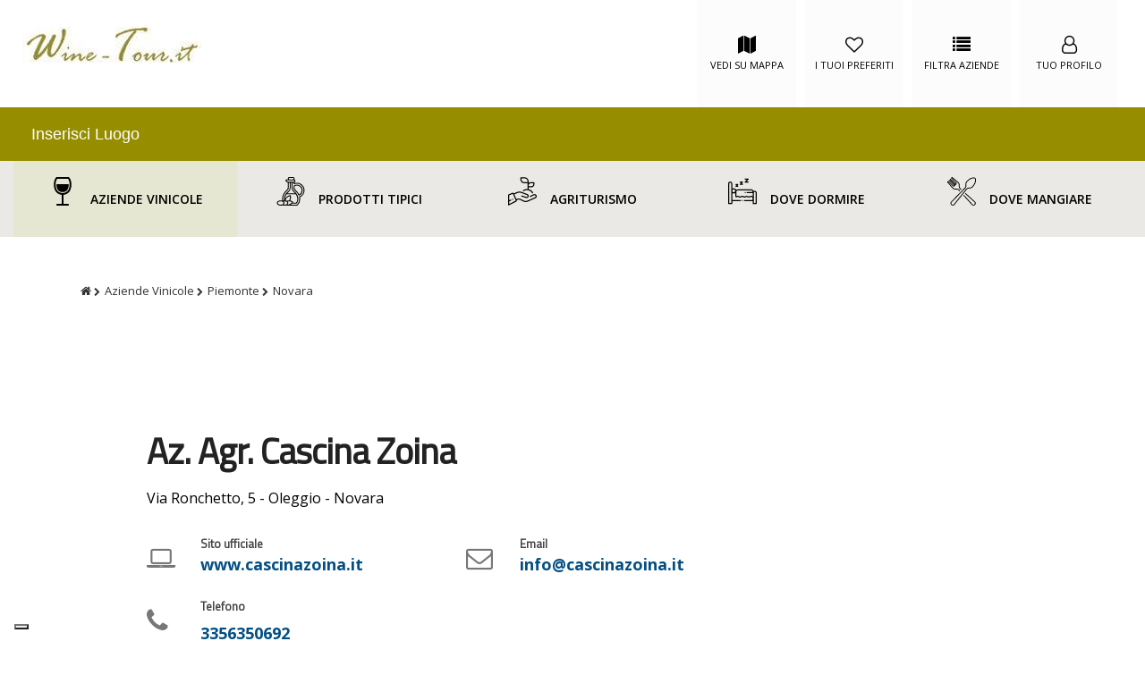

--- FILE ---
content_type: text/html; charset=UTF-8
request_url: https://www.wine-tour.it/it/aziendevinicole/3267/azagrcascinazoina
body_size: 20858
content:
<!DOCTYPE html>
<html lang="it">
<head>
<meta charset="utf-8">
<meta name="viewport" content="width=device-width, initial-scale=1.0">
<title>Az. Agr. Cascina Zoina | Azienda Vinicola Oleggio - Novara</title>
<base href="https://www.wine-tour.it/">
<meta name="description" content="Un'azienda nata da una passione, maturata durante le vacanze nelle aree vitivinicole della Francia. Una passione che ha portato Marco e Daniela ad acquistar">
<meta property="og:title" content="Az. Agr. Cascina Zoina | Azienda Vinicola Oleggio - Novara" />
<meta property="og:type" content="article" />
<meta property="og:url" content="www.wine-tour.it/it/aziendevinicole/3267/azagrcascinazoina" />
<meta property="og:image" content="" />
<meta property="og:site_name" content="Wine-Tour.it - Enoturismo in italia" />
<meta property="og:description" content="Un'azienda nata da una passione, maturata durante le vacanze nelle aree vitivinicole della Francia. Una passione che ha portato Marco e Daniela ad acquistar" />
<meta name="twitter:card" content="summary_large_image" />
<meta name="twitter:url" content="www.wine-tour.it/it/aziendevinicole/3267/azagrcascinazoina" />
<meta name="twitter:title" content="Az. Agr. Cascina Zoina | Azienda Vinicola Oleggio - Novara" />
<meta name="twitter:description" content="Un'azienda nata da una passione, maturata durante le vacanze nelle aree vitivinicole della Francia. Una passione che ha portato Marco e Daniela ad acquistar" />
<meta name="twitter:image:src" content="" />
<link rel="manifest" href="/manifest.json">
<script>
if ('serviceWorker' in navigator) {
  navigator.serviceWorker.register('/sw.js')
    .then(function() {
      console.log('SW registered');
    });
}
</script>
<style>
a,hr{padding:0}article,aside,details,figcaption,figure,footer,header,hgroup,hr,menu,nav,section{display:block}.button,mark{font-weight:700}.Wallop-caption,.text-center{text-align:center}blockquote,mark{font-style:italic}.clear,.grid:after,.nav-wrap ul:after{clear:both}.button,.menu li a,.menu_scrool ul li a,.servizi_titolo,ul.checkmark li{text-transform:uppercase}abbr,address,article,aside,audio,b,blockquote,body,canvas,caption,cite,code,dd,del,details,dfn,div,dl,dt,em,fieldset,figcaption,figure,footer,form,h1,h2,h3,h4,h5,h6,header,hgroup,html,i,iframe,img,ins,kbd,label,legend,li,mark,menu,nav,object,ol,p,pre,q,samp,section,small,span,strong,sub,summary,sup,table,tbody,td,tfoot,th,thead,time,tr,ul,var,video{margin:0;padding:0;border:0;outline:0;font-size:100%;vertical-align:baseline;background:0 0}ins,mark{background-color:#ff9;color:#000}nav ul{list-style:none}blockquote,q{quotes:none}blockquote:after,blockquote:before,q:after,q:before{content:'';content:none}a{margin:0;font-size:100%;vertical-align:baseline;background:0 0}.img-res,.mfp-container:before,.mfp-content,.servizi_titolo,.sezione_4_testo,input,select{vertical-align:middle}#servizi_menu a,.button,.footer a,.menu li a:hover,.menu_scrool ul li a,.menu_scrool ul li a:hover,.mfp-close,.nav-wrap a,a,a:hover,ins{text-decoration:none}del{text-decoration:line-through}abbr[title],dfn[title]{border-bottom:1px dotted;cursor:help}hr{height:1px;border:0}.clearfix:after{visibility:hidden;display:block;font-size:0;content:' ';clear:both;height:0}.Wallop-arrow .arrow,.button{cursor:pointer;display:inline-block}* html .clearfix{zoom:1}.Wallop{position:relative;overflow:hidden;background:#333}.Wallop-item{visibility:hidden;position:absolute;top:0;left:0;width:100%}.Wallop-item--current{visibility:visible;position:relative}.Wallop-caption{z-index:100;position:absolute;bottom:20px;width:70%;margin:0 15%;color:#fff;text-shadow:0 0 5px #000}.img-res,p{margin-bottom:20px}.nav-wrap li,.nav-wrap nav,.nav-wrap ul,[class*=col-],blockquote{position:relative}.col-1-1,.col-2-2,.col-3-3,.col-4-4,.col-5-5,.col-8-8,.img-res{width:100%}body{font-size:16px;line-height:1.6}.gigantic{font-size:110px;line-height:1.09;letter-spacing:-2px}.huge,h1{letter-spacing:-1px;font-size:48px;line-height:1.05}.large,h2{font-size:32px;line-height:1.14}.big,.bigger,.normal,h3,h4,h5{line-height:1.38}.bigger,h3{font-size:26px}.big,h4{font-size:22px}.normal,h5{font-size:18px}.small,h6,small{font-size:14px;line-height:1.2}.big,.bigger,.gigantic,.huge,.large,h1,h2,h3,h4,h5,h6{color:#222;margin-bottom:20px}.link-color,a{color:#2edaf0}a:focus,a:hover{color:#10c4db}.button{font-size:14px;color:#fff;background:#666;border:none;border-radius:4px;padding:12px 25px;text-shadow:none}.button:hover{background:#10c4db;color:#fff}.text-right{text-align:right}.nav-wrap ul,.text-left,td,th{text-align:left}.img-res{height:auto}.margin-top{margin-top:40px}.margin-bottom{margin-bottom:40px}.no-margin{margin:0;padding:0}hr,ol,table,ul{margin-bottom:40px}.animate{-webkit-transition:all .4s;-moz-transition:all .4;transition:all .4s}blockquote{font-weight:200;font-size:20px;margin:.25em 0;padding:0 30px;line-height:1.45;color:#383838;border-left:5px solid #eee}ul{list-style:circle inside}ol{list-style:decimal inside}#servizi_menu li,.galleria_pic ul,.icone_servizi li,.menu li,.nav-wrap ul,ul.checkmark li{list-style:none}ol,ul{padding-left:0;margin-top:0}ol ol,ol ul,ul ol,ul ul{margin:20px 0 20px 40px}li{margin-bottom:10px}table{border-collapse:collapse;border-spacing:0}td,th{padding:12px 15px;border-bottom:1px solid #e1e1e1}hr{margin-top:20px;border-width:0;border-top:1px solid #e1e1e1}hr.spacer{border-top:1px solid transparent}input[type=email],input[type=number],input[type=password],input[type=search],input[type=tel],input[type=text],input[type=url],select,textarea{height:38px;padding:6px 10px;background-color:#fcfcfc;border:1px solid #d1d1d1;border-radius:4px;box-shadow:none;box-sizing:border-box;width:100%}input[type=email],input[type=number],input[type=password],input[type=search],input[type=tel],input[type=text],input[type=url],textarea{-webkit-appearance:none;-moz-appearance:none;appearance:none}textarea{min-height:65px;padding-top:6px;padding-bottom:6px}input[type=email]:focus,input[type=number]:focus,input[type=password]:focus,input[type=search]:focus,input[type=tel]:focus,input[type=text]:focus,input[type=url]:focus,select:focus,textarea:focus{border:1px solid #33c3f0;outline:0}label,legend{display:block;margin:12px 0 10px;font-weight:700}fieldset{padding:0;border-width:0}input[type=checkbox],input[type=radio]{display:inline}label>.label-body{display:inline-block;margin-left:10px;font-weight:400}*,:after,:before{-webkit-box-sizing:border-box;-moz-box-sizing:border-box;box-sizing:border-box}.cover{background:#eee;margin-bottom:20px}.grid{margin:0 auto;max-width:1250px}.grid.full{max-width:100%}.grid.no-col{padding:40px;background:0 0}.no-pad,.no-pad [class*=col-]{padding:0}.grid:after{content:'';display:table}[class*=col-]{float:left;padding:0 20px}.col-1-2,.col-2-4,.col-4-8{width:50%}.col-1-3{width:33.33%}.col-2-3{width:66.66%}.col-1-4,.col-2-8{width:25%}.col-3-4,.col-6-8{width:75%}.col-1-5{width:20%}.col-2-5{width:40%}.col-3-5{width:60%}.col-4-5{width:80%}.col-1-8{width:12.5%}.col-3-8{width:37.5%}.col-5-8{width:62.5%}.col-7-8{width:87.5%}.push-1-2,.push-2-4,.push-4-8{left:50%}.push-1-3{left:33.33%}.push-2-3{left:66.66%}.push-1-4,.push-2-8{left:25%}.push-3-4{left:75%}.push-1-5{left:20%}.push-2-5{left:40%}.push-3-5{left:60%}.push-4-5{left:80%}.push-1-8{left:12.5%}.push-3-8{left:37.5%}.push-5-8{left:62.5%}.push-6-8{left:75%}.push-7-8{left:87.5%}.pull-1-2,.pull-2-4,.pull-4-8{right:50%}.pull-1-3{right:33.33%}.pull-2-3{right:66.66%}.pull-1-4,.pull-2-8{right:25%}.pull-3-4{right:75%}.pull-1-5{right:20%}.pull-2-5{right:40%}.pull-3-5{right:60%}.pull-4-5{right:80%}.pull-1-8{right:12.5%}.pull-3-8{right:37.5%}.pull-5-8{right:62.5%}.pull-6-8{right:75%}.pull-7-8{right:87.5%}@media (max-width:991px){[class*=tab-]{left:0;right:0}[class*=col-]{margin-bottom:20px}.tab-100{width:100%}.tab-75{width:75%}.tab-66{width:66.66%}.tab-50{width:50%}.tab-33{width:33.33%}.tab-25{width:25%}.tab-push-75{left:75%}.tab-push-66{left:66.66%}.tab-push-50{left:50%}.tab-push-33{left:33.33%}.tab-push-25{left:25%}}@media (max-width:767px){.gigantic{font-size:74px}.grid{padding:20px 10px}.grid.no-col{padding:20px}[class*=col-]{padding:0 10px}.sma-100,[class*=col-]{width:100%;left:0;right:0}.sma-75{width:75%}.sma-66{width:66.66%}.sma-50{width:50%}.sma-33{width:33.33%}.sma-25{width:25%}.sma-push-75{left:75%}.sma-push-66{left:66.66%}.sma-push-50{left:50%}.sma-push-33{left:33.33%}.sma-push-25{left:25%}}.owl-carousel{touch-action:manipulation}.owl-carousel .animated{-webkit-animation-duration:1s;animation-duration:1s;-webkit-animation-fill-mode:both;animation-fill-mode:both}.owl-carousel .owl-animated-in{z-index:0}.owl-carousel .owl-animated-out{z-index:1}.owl-carousel .fadeOut{-webkit-animation-name:fadeOut;animation-name:fadeOut}@-webkit-keyframes fadeOut{0%{opacity:1}100%{opacity:0}}@keyframes fadeOut{0%{opacity:1}100%{opacity:0}}.owl-height{-webkit-transition:height .5s ease-in-out;-moz-transition:height .5s ease-in-out;-ms-transition:height .5s ease-in-out;-o-transition:height .5s ease-in-out;transition:height .5s ease-in-out}.owl-carousel{display:none;width:100%;-webkit-tap-highlight-color:transparent;position:relative;z-index:1}.owl-carousel .owl-stage{position:relative;-ms-touch-action:pan-Y;padding-left:0!important}.owl-carousel .owl-stage:after{content:".";display:block;clear:both;visibility:hidden;line-height:0;height:0}.owl-carousel .owl-stage-outer{position:relative;overflow:hidden;-webkit-transform:translate3d(0,0,0)}.owl-carousel .owl-controls .owl-dot,.owl-carousel .owl-controls .owl-nav .owl-next,.owl-carousel .owl-controls .owl-nav .owl-prev{cursor:pointer;cursor:pointer;-webkit-user-select:none;-khtml-user-select:none;-moz-user-select:none;-ms-user-select:none;user-select:none}.owl-carousel.owl-loaded{display:block}.owl-carousel.owl-loading{opacity:0;display:block}.owl-carousel.owl-hidden{opacity:0}.owl-carousel .owl-refresh .owl-item{display:none}.owl-carousel .owl-item{position:relative;min-height:1px;float:left;-webkit-backface-visibility:hidden;-webkit-tap-highlight-color:transparent;-webkit-touch-callout:none;-webkit-user-select:none;-moz-user-select:none;-ms-user-select:none;user-select:none}.owl-carousel .owl-item img{display:block;width:100%;-webkit-transform-style:preserve-3d}.owl-carousel.owl-text-select-on .owl-item{-webkit-user-select:auto;-moz-user-select:auto;-ms-user-select:auto;user-select:auto}.owl-carousel .owl-grab{cursor:move;cursor:-webkit-grab;cursor:-o-grab;cursor:-ms-grab;cursor:grab}.owl-carousel.owl-rtl{direction:rtl}.owl-carousel.owl-rtl .owl-item{float:right}.no-js .owl-carousel{display:block}.owl-carousel .owl-item .owl-lazy{opacity:0;-webkit-transition:opacity .4s ease;-moz-transition:opacity .4s ease;-ms-transition:opacity .4s ease;-o-transition:opacity .4s ease;transition:opacity .4s ease}.owl-carousel .owl-item img{transform-style:preserve-3d}.owl-carousel .owl-video-wrapper{position:relative;height:100%;background:#000}.owl-carousel .owl-video-play-icon{position:absolute;height:80px;width:80px;left:50%;top:50%;margin-left:-40px;margin-top:-40px;background:url(owl.video.play.png) no-repeat;cursor:pointer;z-index:1;-webkit-backface-visibility:hidden;-webkit-transition:scale .1s ease;-moz-transition:scale .1s ease;-ms-transition:scale .1s ease;-o-transition:scale .1s ease;transition:scale .1s ease}.owl-carousel .owl-video-playing .owl-video-play-icon,.owl-carousel .owl-video-playing .owl-video-tn{display:none}.owl-carousel .owl-video-tn{opacity:0;height:100%;background-position:center center;background-repeat:no-repeat;-webkit-background-size:contain;-moz-background-size:contain;-o-background-size:contain;background-size:contain;-webkit-transition:opacity .4s ease;-moz-transition:opacity .4s ease;-ms-transition:opacity .4s ease;-o-transition:opacity .4s ease;transition:opacity .4s ease}.owl-carousel .owl-video-frame{position:relative;z-index:1}.mfp-bg,.mfp-container,.mfp-wrap{left:0;top:0;height:100%;width:100%}.mfp-bg,.mfp-wrap{position:fixed}.mfp-bg{z-index:1042;overflow:hidden;background:#0b0b0b;opacity:.8}.mfp-wrap{z-index:1043;outline:0!important;-webkit-backface-visibility:hidden}.mfp-container{text-align:center;position:absolute;padding:0 8px;box-sizing:border-box}.mfp-container:before{display:inline-block;height:100%}.mfp-align-top .mfp-container:before{display:none}.mfp-content{position:relative;display:inline-block;margin:0 auto;text-align:left;z-index:1045}.mfp-close,.mfp-preloader{text-align:center;position:absolute}.mfp-ajax-holder .mfp-content,.mfp-inline-holder .mfp-content{width:100%;cursor:auto}.mfp-ajax-cur{cursor:progress}.mfp-zoom-out-cur,.mfp-zoom-out-cur .mfp-image-holder .mfp-close{cursor:-moz-zoom-out;cursor:-webkit-zoom-out;cursor:zoom-out}.mfp-zoom{cursor:pointer;cursor:-webkit-zoom-in;cursor:-moz-zoom-in;cursor:zoom-in}.mfp-auto-cursor .mfp-content{cursor:auto}.mfp-arrow,.mfp-close,.mfp-counter,.mfp-preloader{-webkit-user-select:none;-moz-user-select:none;user-select:none}.mfp-loading.mfp-figure{display:none}.mfp-hide{display:none!important}.mfp-preloader{color:#ccc;top:50%;width:auto;margin-top:-.8em;left:8px;right:8px;z-index:1044}.mfp-preloader a{color:#ccc}.mfp-close,.mfp-preloader a:hover{color:#fff}.mfp-s-error .mfp-content,.mfp-s-ready .mfp-preloader{display:none}button.mfp-arrow,button.mfp-close{overflow:visible;cursor:pointer;background:0 0;border:0;-webkit-appearance:none;display:block;outline:0;padding:0;z-index:1046;box-shadow:none;touch-action:manipulation}.mfp-figure:after,.mfp-iframe-scaler iframe{box-shadow:0 0 8px rgba(0,0,0,.6);position:absolute;left:0}button::-moz-focus-inner{padding:0;border:0}.mfp-close{width:44px;height:44px;line-height:44px;right:0;top:0;opacity:.65;padding:0 0 18px 10px;font-style:normal;font-size:28px;font-family:Arial,Baskerville,monospace}.mfp-close:focus,.mfp-close:hover{opacity:1}.mfp-close:active{top:1px}.mfp-close-btn-in .mfp-close{color:#333}.mfp-iframe-holder .mfp-close,.mfp-image-holder .mfp-close{color:#fff;right:-6px;text-align:right;padding-right:6px;width:100%}.mfp-counter{position:absolute;top:0;right:0;color:#ccc;font-size:12px;line-height:18px;white-space:nowrap}.mfp-figure,img.mfp-img{line-height:0}.mfp-arrow{position:absolute;opacity:.65;margin:0;top:50%;margin-top:-55px;padding:0;width:90px;height:110px;-webkit-tap-highlight-color:transparent}.mfp-arrow:active{margin-top:-54px}.mfp-arrow:focus,.mfp-arrow:hover{opacity:1}.mfp-arrow:after,.mfp-arrow:before{content:'';display:block;width:0;height:0;position:absolute;left:0;top:0;margin-top:35px;margin-left:35px;border:medium inset transparent}.mfp-arrow:after{border-top-width:13px;border-bottom-width:13px;top:8px}.mfp-arrow:before{border-top-width:21px;border-bottom-width:21px;opacity:.7}.mfp-arrow-left{left:0}.mfp-arrow-left:after{border-right:17px solid #fff;margin-left:31px}.mfp-arrow-left:before{margin-left:25px;border-right:27px solid #3f3f3f}.mfp-arrow-right{right:0}.mfp-arrow-right:after{border-left:17px solid #fff;margin-left:39px}.mfp-arrow-right:before{border-left:27px solid #3f3f3f}.mfp-iframe-holder{padding-top:40px;padding-bottom:40px}.mfp-iframe-holder .mfp-content{line-height:0;width:100%;max-width:900px}.mfp-image-holder .mfp-content,img.mfp-img{max-width:100%}.mfp-iframe-holder .mfp-close{top:-40px}.mfp-iframe-scaler{width:100%;height:0;overflow:hidden;padding-top:56.25%}.mfp-iframe-scaler iframe{display:block;top:0;width:100%;height:100%;background:#000}.mfp-figure:after,img.mfp-img{width:auto;height:auto;display:block}img.mfp-img{box-sizing:border-box;padding:40px 0;margin:0 auto}.mfp-figure:after{top:40px;bottom:40px;right:0;z-index:-1;background:#444}.mfp-figure small{color:#bdbdbd;display:block;font-size:12px;line-height:14px}.mfp-figure figure{margin:0}.mfp-bottom-bar{margin-top:-36px;position:absolute;top:100%;left:0;width:100%;cursor:auto}.mfp-title{text-align:left;line-height:18px;color:#f3f3f3;word-wrap:break-word;padding-right:36px}a,h3{color:#034f84}.mfp-gallery .mfp-image-holder .mfp-figure{cursor:pointer}@media screen and (max-width:800px) and (orientation:landscape),screen and (max-height:300px){.mfp-img-mobile .mfp-image-holder{padding-left:0;padding-right:0}.mfp-img-mobile img.mfp-img{padding:0}.mfp-img-mobile .mfp-figure:after{top:0;bottom:0}.mfp-img-mobile .mfp-figure small{display:inline;margin-left:5px}.mfp-img-mobile .mfp-bottom-bar{background:rgba(0,0,0,.6);bottom:0;margin:0;top:auto;padding:3px 5px;position:fixed;box-sizing:border-box}.mfp-img-mobile .mfp-bottom-bar:empty{padding:0}.mfp-img-mobile .mfp-counter{right:5px;top:3px}.mfp-img-mobile .mfp-close{top:0;right:0;width:35px;height:35px;line-height:35px;background:rgba(0,0,0,.6);position:fixed;text-align:center;padding:0}}.corpo,.position_relative{position:relative}@media all and (max-width:900px){.mfp-arrow{-webkit-transform:scale(.75);transform:scale(.75)}.mfp-arrow-left{-webkit-transform-origin:0;transform-origin:0}.mfp-arrow-right{-webkit-transform-origin:100%;transform-origin:100%}.mfp-container{padding-left:6px;padding-right:6px}}body,html{max-width:100%}body{font-family:'Open Sans',sans-serif;font-size:17px}body.noscroll{overflow:hidden}.clear{clear:both}.padding_0{padding:0!important}.padding_b_0{padding-bottom:0!important}.padding_t_0{padding-top:0!important}.padding_l_10{padding-left:10px!important}.padding_r_10{padding-right:10px!important}.padding_t_15{padding-top:15px}.margin_t_0{margin-top:0!important}h1,h2,h3,h4,h5,h6{font-family:'Titillium Web',sans-serif}.nav-wrap{background-color:#034f84}.Wallop-caption h1,.Wallop-caption h2{text-shadow:0 0 5px rgba(185,209,227,.8)}h3{font-size:25px}h1{font-size:28px}h2{font-size:24px;text-transform:uppercase;color:#009ab2;font-weight:800}.cover{margin:0!important;padding:0!important}.grid{padding:0 10px!important}a:hover{color:#666}.sfondo_bianco{background-color:#fff}.immagine_non_disponibile{background-image:-webkit-linear-gradient(top,rgba(53,60,66,.7),rgba(53,60,66,0));background-image:linear-gradient(to bottom,rgba(53,60,66,.7),rgba(53,60,66,0))}.immagine_non_disponibile_titolo{position:absolute;top:20px;left:0;height:30px;line-height:30px;padding:0 10px;background:red;font-size:11px;background:rgba(255,255,255,.9)}div#toc_container{background:#f2f2f2;border:1px solid #aaa;padding:20px 40px;width:auto;display:table}#toc_container p.toc_title{text-align:center;font-weight:700;margin:0;padding:0;color:#474747;line-height:1.66em}#toc_container p.toc_title+ul.toc_list{margin-top:1em}#toc_container.no_bullets li,#toc_container.no_bullets ul,#toc_container.no_bullets ul li,.toc_widget_list.no_bullets,.toc_widget_list.no_bullets li{background:0 0;list-style-type:none;list-style:none}#toc_container.no_bullets li ul li{display:inline;float:left;width:25%;padding:1px;text-align:center}div#toc_container ul.toc_list a{color:#097ef6}.logo img{width:200px;margin:10px 0}.logo_cont{float:left}.logo .menu_top{display:none;float:right}.menu_settore_con_ul{height:50px;line-height:50px;padding:0;box-shadow:0 6px 4px -6px #737373;-webkit-box-shadow:0 6px 4px -6px #737373;-moz-box-shadow:0 6px 4px -6px #737373}.menu_active{background:#e5e7d2;width:100%!important}.menu_settore{background:#eae9e6}ul.menu{margin:0;padding:0;list-style-type:none;width:100%;background:#fff;display:flex}ul.menu .owl-stage-outer{background:#eae9e6}ul.menu li{text-align:center;display:inline-block!important;width:50%!important;font-size:12px;font-weight:600;position:relative;padding:0;margin:0;text-transform:uppercase}ul.menu li:before{display:inline-block;content:' ';background-size:18px 18px;height:18px;width:18px;margin-right:5px;vertical-align:-2%}ul.menu li.item_aziendevinicole:before{background-image:url(img_icon/aziendevinicole.svg)}ul.menu li.item_prodottitipici:before{background-image:url(img_icon/prodottitipici.svg)}ul.menu li.item_agriturismo:before{background-image:url(img_icon/agriturismo.svg)}ul.menu li.item_bedandbreakfast:before{background-image:url(img_icon/bedandbreakfast.svg)}ul.menu li.item_ristorante:before{background-image:url(img_icon/ristorante.svg)}ul.menu li:last-child{border-right:0}ul.menu li i{padding-right:5px;font-size:18px}ul.menu a{color:#000}body.testata_fixed .testata_globale{position:fixed;top:0;width:100%;z-index:9;background:#fff;height:100px}body.testata_fixed .corpo{top:120px}.ricerca_luogo{height:50px;background:#968e00}.ricerca_luogo_text_cont{margin:0;padding:0}.ricerca_luogo_button_cont{text-align:center;margin:0;padding:0;color:#fff;line-height:50px}.ricerca_luogo input[type=text]{height:38px;padding:6px 10px;background-color:#968e00;border:1px solid #d1d1d1;border-radius:0;box-shadow:none;width:100%;height:50px;border:none;color:#fff;font-size:18px}.ricerca_luogo input[type=text]::placeholder{color:#fff;font-size:15px}.ricerca_luogo_button_cont a{color:#fff}.ricerca_luogo_button_cont i{color:#fff}.briciole{background:#fff;border-bottom:1px solid #e4e4e4;padding:10px;font-size:12px}.briciole ol{margin:0;list-style-type:none}.briciole ol li{float:left;padding-right:5px}.briciole ol li:after{content:"\f054";font-family:FontAwesome;color:#333;font-size:10px}.briciole ol li:last-child:after{content:""}.briciole ol li a{color:#333}.home_sottotitolo{font-weight:600}.homepage{height:200px;position:relative}.homepage_top_img{height:250px;background-image:url(img_home/homepage_mobile.jpg)}.homepage_ricerca_cont{position:absolute;top:0;bottom:0;left:0;right:0;width:0;margin:auto;height:120px;line-height:120px;width:70%;text-align:center}.homepage_benvenuti_cont{position:relative;background:#009ab2;height:220px;text-align:center}.homepage_benvenuti_cont_top{position:absolute;top:0;bottom:0;left:0;right:0;width:0;margin:auto;height:120px;width:100%;text-align:center}.homepage_benvenuti_cont_top h1{font-size:24px;color:#fff;line-height:30px;margin-top:0}.homepage_benvenuti_cont_top_button{border-radius:3px;background:#fff;border:1px solid #00a680;width:160px;height:50px;line-height:50px;margin:auto;text-align:center;font-size:14px}.homepage_benvenuti_cont_freccia{position:absolute;bottom:-28px;left:0;right:0;width:0;margin:auto;z-index:10;height:0;border-style:solid;border-width:30px 30px 0;border-color:#009ab2 transparent transparent}.homepage_categorie_menu{width:100%;margin:0 auto 150px}.homepage_categorie_menu h2{text-transform:none;color:#000;margin-bottom:30px}.homepage_categorie_menu_cantine{text-align:center;padding:80px 30px;font-weight:700;margin-bottom:0;background:#ddd;height:400px}.homepage_categorie_menu_categorie{text-align:center;padding:40px 10px 20px;background:#eee;font-size:18px;font-weight:700;margin-bottom:0;border-bottom:1px solid #ddd;border-left:1px solid #ddd;height:380px;position:relative}.homepage_categorie_menu .dettagli_aziende_carefool_link_all_cont{margin:25px auto;text-align:center;margin:20px 0;border:1px solid #008489!important;border-radius:4px;height:50px;line-height:50px;padding:0;position:absolute;width:70%;bottom:20px;left:0;right:0;margin:auto}.homepage_categorie_menu_cantine img{width:50px;display:block;margin:auto;padding-bottom:20px}.homepage_categorie_menu_categorie img{width:40px;display:block;margin:auto;padding-bottom:20px}.homepage_categorie_menu_cantine span,.homepage_categorie_menu_categorie span{display:block;font-weight:300;font-size:12px}.homepage_slider_aziende_suggerite{margin-top:80px!important;margin-bottom:0!important}.home_aziende_piu_viste_cont{height:350px!important}.home_aziende_piu_viste_label{position:absolute;top:30px;left:10px;height:50px;line-height:50px;padding:0 20px;background:rgba(0,154,178,.88);text-align:center;color:#fff;text-transform:uppercase}.homepage_categorie_in_evidenza{height:350px!important}.homepage_categorie_in_evidenza_label{position:absolute;top:30px;left:10px;height:50px;line-height:50px;padding:0 20px;background:rgba(0,154,178,.88);text-align:center;color:#fff;text-transform:uppercase}.corpo_regione_itala{margin-top:50px}.regioni_corpo{margin-top:60px}.aziende_globale_item{padding:0!important}.globale_item{margin-bottom:50px;position:relative}.globale_item_img{background-repeat:no-repeat;background-size:cover;background-position:center top;height:210px;width:100%;border-radius:3px}.globale_item_img_italia{background-repeat:no-repeat;background-size:cover;background-position:center top;height:120px;width:100%;border-radius:3px}.dettagli_copertina_img img,.globale_item_img img,.globale_item_img_italia img,.homepage_categorie_in_evidenza img,.slider_categoria_img img,.sponsor_cont img{width:100%;height:100%;object-fit:cover!important}.globale_item_azienda_nome{display:block!important;text-transform:uppercase;font-size:16px;margin-top:10px;color:#000;font-weight:700}.globale_item_azienda_nome_evidenza_italia{font-size:12px;padding:0;margin:0}.globale_item_azienda_nome_italia{font-size:14px}.globale_item_azienda_indirizzo{font-size:12px;word-wrap:break-word!important;display:inline-block}.btn_preferiti_cont{position:absolute;top:10px;right:20px;font-size:15px;cursor:pointer}.preferiti_btn.active .fa-circle{color:red}.preferiti_btn:before{content:"\f004";font-family:FontAwesome;display:inline-block;color:#034f84;font-size:25px;-webkit-text-stroke-width:2px;-webkit-text-stroke-color:#fff}.preferiti_btn.active:before{content:"\f004";font-family:FontAwesome;display:inline-block;color:red;font-size:25px;-webkit-text-stroke-width:2px;-webkit-text-stroke-color:#fff}.preferiti_active{color:red}sup{top:-.5em;left:2px}sub,sup{position:relative;font-size:75%;line-height:0;vertical-align:baseline}.btn_preferiti_cont_dettagli{position:absolute;top:auto;bottom:30px;right:20px;border:1px solid #666;background:#fff;border-radius:4px;padding:8px 15px;font-size:14px}.btn_preferiti_cont_dettagli .preferiti_btn:before{font-size:14px!important}.btn_preferiti_cont_dettagli .preferiti_btn:after{content:" Salva"}.dettagli_copertina_img_cont{padding:0;margin:0}.dettagli_copertina_img{background-repeat:no-repeat;background-size:cover;background-position:center top;height:350px;width:100%}.dettagli_button_attiva_galleria{position:absolute;bottom:30px;right:120px;border:1px solid #666;background:#fff;border-radius:4px;padding:8px 15px;font-size:14px}.dettagli_h1_azienda{margin-bottom:10px;margin-top:50px}.dettagli_indirizzo{margin-bottom:30px;font-size:12px;word-wrap:break-word!important;display:block!important}.dettagli_email::before,.dettagli_facebook::before,.dettagli_instagram::before,.dettagli_messanger::before,.dettagli_sitoweb::before,.dettagli_telefono::before,.dettagli_whatsapp::before{font-family:FontAwesome;display:inline-block;color:#666;position:absolute;top:0;left:0;color:#777;font-weight:400;font-size:30px}.dettagli_sitoweb::before{padding-right:15px;content:"\f109"}.dettagli_telefono::before{font-size:30px;padding-right:15px;content:"\f095"}.dettagli_email::before{padding-right:15px;content:"\f003"}.dettagli_whatsapp::before{padding-right:15px;content:"\f232"}.dettagli_facebook::before{padding-right:15px;content:"\f09a"}.dettagli_instagram::before{padding-right:15px;content:"\f16d"}.dettagli_messanger::before{padding-right:15px;content:"\f27b"}.dettagli_email,.dettagli_facebook,.dettagli_instagram,.dettagli_messanger,.dettagli_sitoweb,.dettagli_telefono,.dettagli_whatsapp{display:inline-block;position:relative;font-weight:700;padding-left:60px;margin-left:0;margin-bottom:5px}.dettagli_email h4,.dettagli_facebook h4,.dettagli_instagram h4,.dettagli_messanger h4,.dettagli_sitoweb h4,.dettagli_telefono h4,.dettagli_whatsapp h4{font-size:13px;line-height:16px;margin-bottom:1px;color:#444}.dettagli_email p,.dettagli_facebook p,.dettagli_instagram p,.dettagli_messanger p,.dettagli_sitoweb p,.dettagli_telefono p,.dettagli_whatsapp p{font-size:18px}.dettagli_email a,.dettagli_facebook a,.dettagli_instagram a,.dettagli_messanger a,.dettagli_sitoweb a,.dettagli_telefono a,.dettagli_whatsapp a{font-size:18px}.dettagli_telefono p{font-size:24px}.dettagli_h2{margin-top:50px}.dettagli_content{-webkit-transition:all 1s;transition:all 1s}.hideContent{overflow:hidden;height:200px;-webkit-transition:height .8s;-moz-transition:height .8s;transition:height .8s}.showContent{height:auto;-webkit-transition:height .8s;-moz-transition:height .8s;transition:height .8s}.show-more{padding:10px 0;text-align:left}.show-more a:after{content:" \f078";font-family:FontAwesome}.show-more a.less_active:after{content:" \f077";font-family:FontAwesome}.dettagli_aziende_carefool_link_all_cont{text-align:center;margin:20px 0;border:1px solid #008489!important;border-radius:4px;height:50px;line-height:50px;padding:0}.dettagli_aziende_carefool_link_all_cont a{font-size:15px;font-weight:600}.dettagli_aziende_carefool_link_pc{display:none}.dettagli_aziende_carefool_link_mobile{display:block}.homepage_categorie_menu .dettagli_aziende_carefool_link_all_cont{margin:25px auto}.tour_dettagli_cont{margin-top:0;padding:0;margin-bottom:0}.tour_dettagli_img_copertina{background-repeat:no-repeat;background-size:cover;background-position:center center;height:350px;width:100%;position:relative}.tour_dettagli_info_cont{padding:20px}.tour_dettagli_titolo{margin-top:30px}.tour_dettagli_sottotitolo{margin-bottom:30px}.tour_dettagli_descrizione{display:block!important;margin-top:10px;color:#000}.tour_dettagli_lista{list-style-type:none}.tour_dettagli_lista li{list-style-position:inside;text-indent:-1em;padding-left:1em;margin-left:20px}.tour_dettagli_lista li.vini{display:flex;align-items:center;padding:10px 0;margin:0}.tour_dettagli_vini_img{height:80px;padding-right:30px}.tour_dettagli_lista li:before{font-family:FontAwesome;display:inline-block;color:#666;font-size:25px;padding-right:15px}.tour_dettagli_lista li.tour_dettagli_luogo:before{content:"\f041"}.tour_dettagli_lista li.tour_dettagli_orario:before{content:"\f017"}.tour_dettagli_lista li.tour_dettagli_vino:before{content:"\f4e3"}.tour_dettagli_lista li.tour_dettagli_lingua:before{content:"\f1ab"}.tour_dettagli_lista li.tour_dettagli_gruppo:before{content:"\f0c0"}.tour_dettagli_galleria{padding:10px 0}.tour_dettagli_footer{background-color:#ccc;position:sticky;padding:0 2em;left:0;bottom:0;height:80px;width:100%;border-top:1px solid #666}.tour_dettagli_footer_sx{float:left;margin-top:15px;padding:0}.tour_dettagli_prenota_prezzo::first-line{color:red}.tour_dettagli_footer_dx{float:right;background:red;height:50px;line-height:50px;margin-top:10px;padding:0 20px;border-radius:5px;background:#ff5a5f!important;font-size:14px;color:#fff;cursor:pointer}.dettagli_vini_globale_img{background-repeat:no-repeat;background-size:cover;background-position:center top;height:350px;width:100%;border:1px solid #ccc}.dettagli_vini_globale_nome{display:block!important;text-transform:uppercase;font-size:16px;margin-top:10px;color:#000;font-weight:700}.dettagli_vini_dettagli_img{background-repeat:no-repeat;background-size:cover;background-position:center top;height:350px;width:100%;border:1px solid #ccc}.dettagli_vini_dettagli_nome{display:block!important;margin-top:30px;color:#000;font-weight:700}.dettagli_vini_dettagli_specifiche{display:block!important;margin-top:30px;color:#000;font-weight:200}.slider_categoria_cont{margin:30px 0}.slider_categoria_cont h3{font-size:22px;color:#333;font-weight:600}.slider_categoria_img{background-repeat:no-repeat;background-size:cover;background-position:center top;height:150px;width:100%;border:1px solid #ccc;border-radius:5px}.slider_categoria_img_vini{padding:5px}.slider_categoria_titolo{display:block!important;text-transform:uppercase;font-size:16px;margin-top:10px;color:#000;font-weight:700}.slider_categoria_sottotitolo{font-size:12px;word-wrap:break-word!important;display:inline-block}.slider_categorie_cont{margin-top:5px;margin-left:5px;margin-right:5px}.slider_categorie_cont .item{border-width:1px!important;border-style:solid!important;text-align:center;height:40px;line-height:40px;font-size:14px;border-color:#dce0e0!important;border-image:initial!important;border-radius:4px!important;outline:0!important;text-decoration:none!important;transition:background .3s ease 0s,border-color .3s ease 0!important}.slider_categorie_cont.italia{margin:30px 0 0}.dettagli_aziende_consigliate_cantine_img{height:350px}.dettagli_aziende_consigliate_cantine_label{position:absolute;top:30px;left:10px;height:50px;line-height:50px;padding:0 20px;background:rgba(0,154,178,.88);text-align:center;color:#fff;text-transform:uppercase}.dettagli_aziende_consigliate_altre_img{background-repeat:no-repeat;background-size:cover;background-position:center top;height:120px;width:100%;border-radius:3px}.filtri_lista{margin:0;padding:0;list-style-type:none}.filtri_lista li{margin:20px 0}.styled-checkbox{position:absolute;opacity:0}.styled-checkbox+label{position:relative;cursor:pointer;padding:0}.styled-checkbox+label:before{content:'';margin-right:10px;display:inline-block;vertical-align:text-top;width:20px;height:20px;background:#fff;box-shadow:0 0 0 1px rgba(0,0,0,.12)}.styled-checkbox:hover+label:before{background:#fff}.styled-checkbox:checked+label:before{background:#008489;color:#fff}.styled-checkbox:disabled+label{color:#b8b8b8;cursor:auto}.styled-checkbox:disabled+label:before{box-shadow:none;background:#ddd}.styled-checkbox:checked+label:after{content:'';position:absolute;left:5px;top:9px;background:#fff;width:2px;height:2px;box-shadow:2px 0 0 #fff,4px 0 0 #fff,4px -2px 0 #fff,4px -4px 0 #fff,4px -6px 0 #fff,4px -8px 0 #fff;-webkit-transform:rotate(45deg);transform:rotate(45deg)}.mappa_preferiti{background:#fefefe;height:40vh;padding:0;margin:0}.mappa_preferiti_cont{width:100%;height:100%}.preferiti_elenco_cont{background:#fff;max-height:40vh;overflow:auto}#sortable{list-style-type:none;margin:0;padding:0;width:60%}#sortable li{margin:0 3px 3px;padding:.4em;padding-left:1.5em;font-size:1.4em;height:18px;height:50px;line-height:50px;font-size:12px;overflow:hidden}#sortable li span{position:absolute;margin-left:-1.3em}.mappa_globale{background:#fefefe;height:calc(100vh - 50px);padding:0;margin:0}.mappa_contenitore{height:100%;margin:0}.categoria_lista{margin:0;padding:0;list-style-type:none}.categoria_lista li{width:50%;height:calc(33.333vh - 16.666px);display:inline;float:left;width:50%;padding:1px;text-align:center;border:1px solid #ccc;border-right:0;border-top:0;display:table;margin-bottom:0}.categoria_lista li:nth-child(odd){border-left:0}.categoria_lista li label{display:table-cell;vertical-align:middle}.categoria_lista li i{display:block;text-align:center;font-size:18px;margin-top:3px}.categoria_lista a{color:#666;font-size:13px;text-transform:uppercase}.sponsor{margin-top:20px;padding:20px 0}.sponsor_cont{height:420px;width:100%;position:relative;border:1px solid #fff;border-radius:3px}.sponsor_cont img{position:absolute;z-index:1}.sponsor_testo_cont{margin-top:60px;margin-left:30px;max-width:80%!important;position:absolute;z-index:2}.sponsor_testo{font-size:25px;color:#fff;font-weight:700;line-height:1.2}.sponsor_testo span{font-weight:900}.sponsor_button{clear:both;text-align:center;margin:20px auto;border:1px solid #008489!important;border-radius:4px;height:50px;line-height:50px;padding:0;width:90%;text-transform:uppercase;background:#fff;font-size:16px}.prefooter{background:#f1f1f1;padding:70px 0;font-size:16px}.prefooter_col_1,.prefooter_col_2,.prefooter_col_3,.prefooter_col_4{display:none}.prefooter_ul{padding:0;margin:0;list-style:none}.prefooter_ul li:first-child{color:#000;font-weight:800}.prefooter_ul li a{color:#444}.prefooter_ul li a:hover{color:#666}.prefooter_strong{font-weight:800}.footer{height:80px;line-height:80px;background:#fff;margin-bottom:60px}.footer_left{display:none}.footer_right{float:right;text-align:right}.footer_right a{color:#222;font-size:12px}.footer_menu_globale_cont{position:fixed;bottom:0;left:0;width:100%;padding:10px 0 5px;background:#fff;-webkit-box-shadow:0 -2px 0 0 rgba(0,0,0,.3);-moz-box-shadow:0 -2px 0 0 rgba(0,0,0,.3);box-shadow:0 -2px 0 0 rgba(0,0,0,.3);z-index:99}ul.footer_menu_globale{margin:0;list-style-type:none}.footer_menu_globale li{display:inline;float:left;width:25%;padding:1px;text-align:center;display:inline-block;text-transform:uppercase;font-size:11px;margin:0}.footer_menu_globale i{display:block;text-align:center;font-size:18px;margin-bottom:3px}.overlay_filtri,.overlay_mappa,.overlay_newsazienda_globale,.overlay_preferiti,.overlay_settore,.overlay_tour_globale,.overlay_vini_globale{position:fixed;top:0;left:0;z-index:999;height:100vh;width:100%;background:#fff;-webkit-transform:translateY(100%);transform:translateY(100%);visibility:hidden;transition:visibility 0 .3s,-webkit-transform .3s;transition:transform .3s,visibility 0 .3s;transition:transform .3s,visibility 0 .3s,-webkit-transform .3s;-webkit-overflow-scrolling:touch;overflow:auto}.overlay_filtri.show,.overlay_mappa.show,.overlay_newsazienda_globale.show,.overlay_preferiti.show,.overlay_settore.show,.overlay_tour_globale.show,.overlay_vini_globale.show{visibility:visible;-webkit-transform:translateY(0);transform:translateY(0);transition:-webkit-transform .4s;transition:transform .4s;transition:transform .4s,-webkit-transform .4s}.overlay_button_close{position:fixed;top:3px;right:20px;color:#fff;font-size:25px;z-index:9999;cursor:pointer}.overlay_button_close_dettagli_mobile{position:fixed;top:3px;right:20px;color:#fff;font-size:25px;z-index:9999;cursor:pointer}.overlay_titolo_cont{text-align:center;height:50px;line-height:50px;border-bottom:1px solid #ccc;padding:0 10px;text-transform:uppercase;background:#968e00;color:#fff;font-size:20px}.azienda_dettagli .overlay_titolo_cont{position:sticky;top:0;z-index:99}.overlay_filtri_cont{padding:10px}.overlay_filtri_cont_border_bottom{border-bottom:1px solid #ccc}.overlay_newsazienda_dettagli,.overlay_tour_dettagli,.overlay_vini_dettagli{position:fixed;top:0;left:0;z-index:999999;height:100vh;width:100%;background:#fff;-webkit-transform:translateX(100%);transform:translateX(100%);visibility:hidden;transition:visibility 0 .3s,-webkit-transform .3s;transition:transform .3s,visibility 0 .3s;transition:transform .3s,visibility 0 .3s,-webkit-transform .3s;-webkit-overflow-scrolling:touch;overflow:auto}.overlay_newsazienda_dettagli.show,.overlay_tour_dettagli.show,.overlay_vini_dettagli.show{visibility:visible;-webkit-transform:translateX(0);transform:translateY(0);transition:-webkit-transform .4s;transition:transform .4s;transition:transform .4s,-webkit-transform .4s}@media (min-width:1250px){h1{margin-top:40px;font-size:40px}h2{margin-bottom:40px}.padding_0{padding-top:20px!important}.margin_b_0{margin-bottom:30px}.immagine_non_disponibile_titolo{position:absolute;top:40px;left:30px;height:50px;line-height:50px;padding:0 10px;font-size:16px}.logo{background:#fff;height:120px;max-height:120px;overflow:hidden}.logo img{padding-top:20px}.homepage{height:350px}.globale_item_img.homepage_top_img{height:350px!important;background-image:url(img_home/homepage.jpg);background-position:center!important}.logo .menu_top{display:block}.menu_settore_cont{height:85px;background:#eae9e6}.menu_settore_grid{max-width:1250px;margin:auto}.menu_active,.menu_settore{height:85px;line-height:85px;font-size:14px}ul.menu li{font-size:14px}ul.menu li:before{background-size:32px 32px;height:32px;width:32px;margin-right:15px;vertical-align:-2%}body.testata_fixed .corpo{top:150px}.ricerca_luogo{height:60px}.ricerca_luogo input[type=text]{height:60px;line-height:60px;font-size:18px}.ricerca_luogo input[type=text]::-webkit-input-placeholder{font-size:18px}.ricerca_luogo input[type=text]::-moz-placeholder{font-size:18px}.ricerca_luogo input[type=text]:-ms-input-placeholder{font-size:18px}.ricerca_luogo input[type=text]:-moz-placeholder{font-size:18px}.briciole{padding:50px 80px 0;border:0}.briciole ol li a{font-size:13px}.briciole ol li span{font-size:13px}.h2_homepage{font-size:25px;text-transform:uppercase;margin-bottom:15px}.home_sottotitolo{font-size:20px;font-weight:600}.home_presentazione{padding-right:40%}.homepage_ricerca_cont{height:160px;line-height:160px;width:40%}.homepage_ricerca_cont input[type=text]{height:50px;font-size:22px}.homepage_benvenuti_cont{position:relative;background:#009ab2;height:320px;text-align:center}.homepage_benvenuti_cont_top{position:absolute;top:60px;bottom:auto}.homepage_benvenuti_cont_top h1{font-size:40px;line-height:60px;margin-top:0}.homepage_categorie_menu{width:1190px;margin:0 auto 150px}.homepage_categorie_menu h2{font-size:40px;text-transform:none;color:#000;margin-bottom:30px}.homepage_categorie_menu_cantine{font-size:28px;padding:120px 20%;height:500px}.homepage_categorie_menu .dettagli_aziende_carefool_link_all_cont{width:35%}.homepage_categorie_menu_categorie{font-size:22px;padding-left:50px;padding-right:50px;height:400px}.homepage_categorie_menu_cantine img{width:60px}.homepage_categorie_menu_categorie img{width:60px}.homepage_categorie_menu_cantine span,.homepage_categorie_menu_categorie span{font-size:18px;display:block}.home_aziende_piu_viste_cont{height:500px!important}.homepage_categorie_in_evidenza{height:450px!important}.home_aziende_piu_viste_label{position:absolute;top:60px;left:10px;height:100px;line-height:100px;width:30%;padding:0 20px;font-size:24px}.homepage_categorie_in_evidenza{height:600px!important}.homepage_categorie_in_evidenza_label{position:absolute;top:60px;left:10px;height:100px;line-height:100px;min-width:30%;padding:0 20px;font-size:24px}.italia_singola_azienda{background:#ccc;margin:20px 0;height:400px;padding:150px 0;text-align:center}.italia_singola_azienda .globale_item_azienda_nome_evidenza_italia{font-size:15px}.italia_singola_azienda .globale_item_azienda_nome{font-size:25px!important}.aziende_globale_item{width:49%}.aziende_globale_item:nth-child(odd){padding-left:0!important;margin-right:1%}.aziende_globale_item:nth-child(even){padding-right:0!important;margin-left:1%}.globale_item_img{height:350px}.globale_item_img_italia{height:400px}.globale_item_azienda_nome{font-size:18px}.globale_item_azienda_indirizzo{font-size:14px}.btn_preferiti_cont_dettagli{top:auto;bottom:50px;right:80px;padding:8px 25px;font-size:18px}.btn_preferiti_cont_dettagli .preferiti_btn:before{font-size:18px!important}.dettagli_button_attiva_galleria{top:auto;bottom:50px;right:220px;padding:8px 25px;font-size:18px}.dettagli_copertina_img{background-repeat:no-repeat;background-size:cover;background-position:center;height:550px;width:100%;object-fit:cover!important}.dettagli_indirizzo{font-size:16px}.testo_azienda,.testo_winetour{margin-bottom:80px}.hideContent{overflow:visible;height:auto}.show-more,.showContent{display:none}.dettagli_aziende_carefool_link_all_cont{clear:both;text-align:center;margin:50px auto;border:1px solid #008489!important;border-radius:4px;height:50px;line-height:50px;padding:0;width:300px;text-transform:uppercase}.tour_dettagli_footer{float:right;padding:0 2em;left:10px;bottom:10px;height:80px;width:40%;border:1px solid #666;border-radius:5px}.dettagli_vini_cont{max-width:1100px;margin:auto;background:red!important}.dettagli_vini_dettagli_img{background-repeat:no-repeat;background-size:cover;background-position:center top;height:550px;width:100%;border:1px solid #ccc}.dettagli_vini_dettagli_nome{display:block!important;margin-top:30px;color:#000;font-weight:700}.dettagli_vini_descrizione_cont{padding:80px 0 80px 80px}.dettagli_vini_dettagli_specifiche{display:block!important;margin-top:30px;color:#000;font-weight:200}.overlay_vini_dettagli .overlay_titolo_cont{display:none}.overlay_vini_dettagli.show .overlay_button_close_dettagli_mobile{right:140px!important;top:30px;color:red;position:fixed;font-size:50px;cursor:pointer}.slider_categoria_img{height:250px}.slider_categoria_titolo{font-size:18px}.slider_categoria_sottotitolo{font-size:16px}.slider_categorie_cont.italia{margin:0 0 50px}.slider_categorie_cont.italia .item{height:60px;line-height:60px}.slider_categorie_cont.italia .item:hover{background:#eee}.slider_categorie_cont.italia .item a{font-size:16px}.dettagli_aziende_consigliate_cantine_img{height:600px!important}.dettagli_aziende_consigliate_cantine_label{position:absolute;top:60px;left:10px;height:100px;line-height:100px;min-width:30%;padding:0 20px;font-size:24px}.sponsor{margin-top:100px;padding:70px 0}.sponsor_cont{height:320px}.sponsor_testo_cont{margin-top:60px;margin-left:60px;max-width:55%!important}.sponsor_testo{font-size:30px;line-height:1.3}.sponsor_button{margin:20px auto;height:50px;line-height:50px;padding:0;width:300px}.prefooter{padding:70px 0}.prefooter_col_1,.prefooter_col_2,.prefooter_col_3,.prefooter_col_4,.prefooter_col_5{display:block}.footer{margin-bottom:0}.footer_left{display:block}.footer_menu_globale_cont{display:none}ul.footer_menu_globale{margin:0;list-style-type:none}.footer_menu_globale li{display:inline;float:left;width:110px;text-align:center;padding:40px 10px;background:#fcfcfc;display:inline-block;text-transform:uppercase;font-size:12px;margin:0 5px;cursor:pointer}.footer_menu_globale i{display:block;text-align:center;font-size:20px;margin-bottom:3px}.footer_menu_globale span{font-size:11px}}@media (min-width:992px) and (max-width:1250px){h1{margin-top:40px;font-size:40px}h2{margin-bottom:40px}.padding_0{padding-top:20px!important}.margin_b_0{margin-bottom:30px}.immagine_non_disponibile_titolo{position:absolute;top:40px;left:30px;height:50px;line-height:50px;padding:0 10px;font-size:16px}.logo{height:120px;max-height:120px;overflow:hidden}.logo img{padding-top:20px}.homepage{height:350px}.globale_item_img.homepage_top_img{height:350px!important;background-image:url(img_home/homepage.jpg);background-position:center!important}.logo .menu_top{display:block}.menu_settore_cont{height:85px;background:#eae9e6}.menu_settore_grid{max-width:1250px;margin:auto}.menu_active,.menu_settore{height:85px;line-height:85px;font-size:14px}ul.menu li{font-size:14px}ul.menu li:before{background-size:32px 32px;height:32px;width:32px;margin-right:15px;vertical-align:-2%}body.testata_fixed .corpo{top:150px}.ricerca_luogo{height:60px}.ricerca_luogo input[type=text]{height:60px;line-height:60px;font-size:18px}.ricerca_luogo input[type=text]::-webkit-input-placeholder{font-size:18px}.ricerca_luogo input[type=text]::-moz-placeholder{font-size:18px}.ricerca_luogo input[type=text]:-ms-input-placeholder{font-size:18px}.ricerca_luogo input[type=text]:-moz-placeholder{font-size:18px}.briciole{padding:50px 20px 0;border:0}.briciole ol li a{font-size:13px}.briciole ol li span{font-size:13px}.h2_homepage{font-size:25px;text-transform:uppercase;margin-bottom:15px}.home_sottotitolo{font-size:20px;font-weight:600}.home_presentazione{padding-right:40%}.homepage_ricerca_cont{height:160px;line-height:160px;width:40%}.homepage_ricerca_cont input[type=text]{height:50px;font-size:22px}.homepage_benvenuti_cont{position:relative;background:#009ab2;height:320px;text-align:center}.homepage_benvenuti_cont_top{position:absolute;top:60px;bottom:auto}.homepage_benvenuti_cont_top h1{font-size:40px;line-height:60px;margin-top:0}.homepage_categorie_menu{width:100%;margin:0 auto 150px}.homepage_categorie_menu h2{font-size:40px;text-transform:none;color:#000;margin-bottom:30px}.homepage_categorie_menu_cantine{font-size:28px;padding:120px 20%;height:500px}.homepage_categorie_menu .dettagli_aziende_carefool_link_all_cont{width:35%}.homepage_categorie_menu_categorie{font-size:22px;padding-left:50px;padding-right:50px;min-height:420px}.homepage_categorie_menu_cantine img{width:60px}.homepage_categorie_menu_categorie img{width:60px}.homepage_categorie_menu_cantine span,.homepage_categorie_menu_categorie span{font-size:18px;display:block}.home_aziende_piu_viste_cont{height:500px!important}.homepage_categorie_in_evidenza{height:450px!important}.home_aziende_piu_viste_label{position:absolute;top:60px;left:10px;height:100px;line-height:100px;width:30%;padding:0 20px;font-size:24px}.homepage_categorie_in_evidenza{height:600px!important}.homepage_categorie_in_evidenza_label{position:absolute;top:60px;left:10px;height:100px;line-height:100px;min-width:30%;padding:0 20px;font-size:24px}.italia_singola_azienda{background:#ccc;margin:20px 0;height:400px;padding:130px 0;text-align:center}.italia_singola_azienda .globale_item_azienda_nome_evidenza_italia{font-size:15px}.italia_singola_azienda .globale_item_azienda_nome{font-size:25px!important}.aziende_globale_item{width:49%}.aziende_globale_item:nth-child(odd){padding-left:0!important;margin-right:1%}.aziende_globale_item:nth-child(even){padding-right:0!important;margin-left:1%}.globale_item_img{height:350px}.globale_item_img_italia{height:400px}.globale_item_azienda_nome{font-size:18px}.globale_item_azienda_indirizzo{font-size:14px}.btn_preferiti_cont_dettagli{top:auto;bottom:50px;right:80px;padding:8px 25px;font-size:18px}.btn_preferiti_cont_dettagli .preferiti_btn:before{font-size:18px!important}.dettagli_button_attiva_galleria{top:auto;bottom:50px;right:220px;padding:8px 25px;font-size:18px}.dettagli_copertina_img{background-repeat:no-repeat;background-size:cover;background-position:center;height:550px;width:100%;object-fit:cover!important}.dettagli_indirizzo{font-size:16px}.testo_azienda,.testo_winetour{margin-bottom:80px}.hideContent{overflow:visible;height:auto}.show-more,.showContent{display:none}.dettagli_aziende_carefool_link_all_cont{clear:both;text-align:center;margin:50px auto;border:1px solid #008489!important;border-radius:4px;height:50px;line-height:50px;padding:0;width:300px;text-transform:uppercase}.dettagli_vini_cont{max-width:1100px;margin:auto;background:red!important}.dettagli_vini_dettagli_img{background-repeat:no-repeat;background-size:cover;background-position:center top;height:550px;width:100%;border:1px solid #ccc}.dettagli_vini_dettagli_nome{display:block!important;margin-top:30px;color:#000;font-weight:700}.dettagli_vini_descrizione_cont{padding:80px 0 80px 80px}.dettagli_vini_dettagli_specifiche{display:block!important;margin-top:30px;color:#000;font-weight:200}.overlay_vini_dettagli .overlay_titolo_cont{display:none}.overlay_vini_dettagli.show .overlay_button_close_dettagli_mobile{right:140px!important;top:30px;color:red;position:fixed;font-size:50px;cursor:pointer}.slider_categoria_img{height:250px}.slider_categoria_titolo{font-size:18px}.slider_categoria_sottotitolo{font-size:16px}.slider_categorie_cont.italia{margin:0 0 50px}.slider_categorie_cont.italia .item{height:60px;line-height:60px}.slider_categorie_cont.italia .item:hover{background:#eee}.slider_categorie_cont.italia .item a{font-size:16px}.dettagli_aziende_consigliate_cantine_img{height:600px!important}.dettagli_aziende_consigliate_cantine_label{position:absolute;top:60px;left:10px;height:100px;line-height:100px;min-width:30%;padding:0 20px;font-size:24px}.sponsor{margin-top:100px;padding:70px 0}.sponsor_cont{height:320px}.sponsor_testo_cont{margin-top:60px;margin-left:60px;max-width:55%!important}.sponsor_testo{font-size:30px;line-height:1.3}.sponsor_button{margin:20px auto;height:50px;line-height:50px;padding:0;width:300px}.prefooter{padding:70px 0}.prefooter_col_1,.prefooter_col_2,.prefooter_col_3,.prefooter_col_4,.prefooter_col_5{display:block}.footer{margin-bottom:0}.footer_left{display:block}.footer_menu_globale_cont{display:none}ul.footer_menu_globale{margin:0;list-style-type:none}.footer_menu_globale li{display:inline;float:left;width:110px;text-align:center;padding:40px 10px;background:#fcfcfc;display:inline-block;text-transform:uppercase;font-size:12px;margin:0 5px;cursor:pointer}.footer_menu_globale i{display:block;text-align:center;font-size:20px;margin-bottom:3px}.footer_menu_globale span{font-size:11px}}@media (min-width:768px) and (max-width:991px){h1{margin-top:40px;font-size:40px}h2{margin-bottom:40px}.padding_0{padding-top:20px!important}.margin_b_0{margin-bottom:30px}.immagine_non_disponibile_titolo{position:absolute;top:40px;left:30px;height:50px;line-height:50px;padding:0 10px;font-size:16px}.logo{height:120px;max-height:120px;overflow:hidden}.logo img{padding-top:20px}.homepage{height:350px}.globale_item_img.homepage_top_img{height:350px!important;background-image:url(img_home/homepage.jpg);background-position:center!important}.logo .menu_top{display:block}.menu_settore_cont{height:85px;background:#eae9e6}.menu_settore_grid{max-width:1250px;margin:auto}.menu_active,.menu_settore{height:85px;line-height:85px;font-size:14px}ul.menu li{font-size:14px}ul.menu li:before{background-size:32px 32px;height:32px;width:32px;margin-right:15px;vertical-align:-2%}body.testata_fixed .corpo{top:150px}.ricerca_luogo{height:60px}.ricerca_luogo input[type=text]{height:60px;line-height:60px;font-size:18px}.ricerca_luogo input[type=text]::-webkit-input-placeholder{font-size:18px}.ricerca_luogo input[type=text]::-moz-placeholder{font-size:18px}.ricerca_luogo input[type=text]:-ms-input-placeholder{font-size:18px}.ricerca_luogo input[type=text]:-moz-placeholder{font-size:18px}.briciole{padding:50px 20px 0;border:0}.briciole ol li a{font-size:13px}.briciole ol li span{font-size:13px}.h2_homepage{font-size:25px;text-transform:uppercase;margin-bottom:15px}.home_sottotitolo{font-size:20px;font-weight:600}.home_presentazione{padding-right:40%}.homepage_ricerca_cont{height:160px;line-height:160px;width:40%}.homepage_ricerca_cont input[type=text]{height:50px;font-size:22px}.homepage_benvenuti_cont{position:relative;background:#009ab2;height:320px;text-align:center}.homepage_benvenuti_cont_top{position:absolute;top:60px;bottom:auto}.homepage_benvenuti_cont_top h1{font-size:40px;line-height:60px;margin-top:0}.homepage_categorie_menu{width:100%;margin:0 auto 150px}.homepage_categorie_menu h2{font-size:30px;text-transform:none;color:#000;margin-bottom:30px}.homepage_categorie_menu_cantine{font-size:22px;padding:80px 10%;height:450px}.homepage_categorie_menu .dettagli_aziende_carefool_link_all_cont{width:90%}.homepage_categorie_menu_categorie{font-size:22px;padding-left:20px;padding-right:20px;min-height:420px}.homepage_categorie_menu_cantine img{width:60px}.homepage_categorie_menu_categorie img{width:60px}.homepage_categorie_menu_cantine span,.homepage_categorie_menu_categorie span{font-size:18px;display:block}.home_aziende_piu_viste_cont{height:500px!important}.homepage_categorie_in_evidenza{height:450px!important}.home_aziende_piu_viste_label{position:absolute;top:60px;left:10px;height:100px;line-height:100px;width:30%;padding:0 20px;font-size:24px}.homepage_categorie_in_evidenza{height:600px!important}.homepage_categorie_in_evidenza_label{position:absolute;top:60px;left:10px;height:100px;line-height:100px;min-width:30%;padding:0 20px;font-size:24px}.italia_singola_azienda{background:#ccc;margin:20px 0;height:300px;padding:80px 0;text-align:center}.italia_singola_azienda .globale_item_azienda_nome_evidenza_italia{font-size:15px}.italia_singola_azienda .globale_item_azienda_nome{font-size:20px!important}.aziende_globale_item{width:49%}.aziende_globale_item:nth-child(odd){padding-left:0!important;margin-right:1%;clear:both}.aziende_globale_item:nth-child(even){padding-right:0!important;margin-left:1%}.globale_item_img{height:350px}.globale_item_img_italia{height:300px}.globale_item_azienda_nome{font-size:18px}.globale_item_azienda_indirizzo{font-size:14px}.btn_preferiti_cont_dettagli{top:auto;bottom:50px;right:80px;padding:8px 25px;font-size:18px}.btn_preferiti_cont_dettagli .preferiti_btn:before{font-size:18px!important}.dettagli_button_attiva_galleria{top:auto;bottom:50px;right:220px;padding:8px 25px;font-size:18px}.dettagli_copertina_img{background-repeat:no-repeat;background-size:cover;background-position:center;height:550px;width:100%;object-fit:cover!important}.dettagli_indirizzo{font-size:16px}.testo_azienda,.testo_winetour{margin-bottom:80px}.hideContent{overflow:visible;height:auto}.show-more,.showContent{display:none}.dettagli_aziende_carefool_link_all_cont{clear:both;text-align:center;margin:50px auto;border:1px solid #008489!important;border-radius:4px;height:50px;line-height:50px;padding:0;width:300px;text-transform:uppercase}.dettagli_vini_cont{max-width:1100px;margin:auto;background:red!important}.dettagli_vini_dettagli_img{background-repeat:no-repeat;background-size:cover;background-position:center top;height:550px;width:100%;border:1px solid #ccc}.dettagli_vini_dettagli_nome{display:block!important;margin-top:30px;color:#000;font-weight:700}.dettagli_vini_descrizione_cont{padding:80px 0 80px 80px}.dettagli_vini_dettagli_specifiche{display:block!important;margin-top:30px;color:#000;font-weight:200}.overlay_vini_dettagli .overlay_titolo_cont{display:none}.overlay_vini_dettagli.show .overlay_button_close_dettagli_mobile{right:140px!important;top:30px;color:red;position:fixed;font-size:50px;cursor:pointer}.slider_categoria_img{height:250px}.slider_categoria_titolo{font-size:18px}.slider_categoria_sottotitolo{font-size:16px}.slider_categorie_cont.italia{margin:0 0 50px}.slider_categorie_cont.italia .item{height:60px;line-height:60px}.slider_categorie_cont.italia .item:hover{background:#eee}.slider_categorie_cont.italia .item a{font-size:16px}.dettagli_aziende_consigliate_cantine_img{height:600px!important}.dettagli_aziende_consigliate_cantine_label{position:absolute;top:60px;left:10px;height:100px;line-height:100px;min-width:30%;padding:0 20px;font-size:24px}.sponsor{margin-top:100px;padding:70px 0}.sponsor_cont{height:520px}.sponsor_testo_cont{margin-top:60px;margin-left:60px;max-width:55%!important}.sponsor_testo{font-size:30px;line-height:1.3}.sponsor_button{margin:20px auto;height:50px;line-height:50px;padding:0;width:300px}.prefooter{padding:70px 0}.prefooter_col_1,.prefooter_col_2,.prefooter_col_3,.prefooter_col_4,.prefooter_col_5{display:block}.prefooter_col_5{display:none}.footer{margin-bottom:0}.footer_left{display:block}.footer_menu_globale_cont{display:none}ul.footer_menu_globale{margin:0;list-style-type:none}.footer_menu_globale li{display:inline;float:left;width:110px;text-align:center;padding:40px 10px;background:#fcfcfc;display:inline-block;text-transform:uppercase;font-size:12px;margin:0 5px;cursor:pointer}.footer_menu_globale i{display:block;text-align:center;font-size:20px;margin-bottom:3px}.footer_menu_globale span{font-size:11px}}.presentazione_main strong{color:#000;font-weight:800!important}.prensentazione_button{border-radius:6px;display:inline-block;font-weight:500;padding:.5em 1em;text-decoration:none;transition:.3s;background:#ff5c35;color:#fff;text-transform:uppercase;margin-top:40px;font-size:12px}.prensentazione_button:hover{background:#dbdbdb;color:#292f38}.presentazione_h1_cont{padding:10px 0 10px 0}.presentazione_h1_cont h1{line-height:1.5}.presentazione_testo_cont{margin:0}.presentazione_testo_cont.hidden{display:none}.presentazione_testo{padding:0}.presentazione_testo h2{font-size:20px;margin-top:50px}.presentazione_testo h2:first-child{margin-top:0}.presentazione_testo ul{list-style:square;padding-left:40px}.presentazione_testo ul li{margin-bottom:2px}#quik_link_menu.sticky{position:fixed;top:200px;z-index:999999;width:257px}.quik_link ul{list-style:none;margin-bottom:0;margin-top:0;overflow:hidden;padding-left:0}.quik_link li{display:list-item;text-align:-webkit-match-parent;border-bottom:1px dashed #cecece;font-size:16px;list-style:none}.quik_link li a{font-size:16px}.cancella_sticky{padding:50px;clear:both}@media (min-width:1250px){.prensentazione_button{margin-right:40px;font-size:16px}.presentazione_h1_cont{padding:80px 30% 80px 10%}.presentazione_h1_cont h1{font-size:40px}.presentazione_testo_cont{margin:80px 0}.presentazione_testo{padding-left:80px}.presentazione_testo.no_padding{padding-left:0}.presentazione_testo h2{font-size:30px;margin-top:80px}.presentazione_testo ul li{margin-bottom:2px}.presentazione_indice{display:none}#quik_link_menu.sticky{width:257px}.quik_link li{font-size:16px}.quik_link li a{font-size:15px}}@media (min-width:992px) and (max-width:1250px){.prensentazione_button{margin-right:40px;font-size:16px}.presentazione_h1_cont{padding:10px 0 10px 0}.presentazione_testo_cont{margin:80px 0}.presentazione_testo{padding-left:50px}.presentazione_testo h2{font-size:20px;margin-top:50px}.presentazione_testo ul li{margin-bottom:2px}.presentazione_indice{display:none}#quik_link_menu.sticky{width:200px}.quik_link li{font-size:16px}.quik_link li a{font-size:16px}}
</style>
<!-- Google Tag Manager -->
<script>(function(w,d,s,l,i){w[l]=w[l]||[];w[l].push({'gtm.start':
new Date().getTime(),event:'gtm.js'});var f=d.getElementsByTagName(s)[0],
j=d.createElement(s),dl=l!='dataLayer'?'&l='+l:'';j.async=true;j.src=
'https://www.googletagmanager.com/gtm.js?id='+i+dl;f.parentNode.insertBefore(j,f);
})(window,document,'script','dataLayer','GTM-WSGNBK37');</script>
<!-- End Google Tag Manager -->

<script type="text/javascript">
var _iub = _iub || [];
_iub.csConfiguration = {"invalidateConsentWithoutLog":true,"askConsentAtCookiePolicyUpdate":true,"consentOnContinuedBrowsing":false,"whitelabel":false,"lang":"it","siteId":2093254,"perPurposeConsent":true,"floatingPreferencesButtonDisplay":"bottom-left","cookiePolicyId":39588224, "banner":{ "acceptButtonDisplay":true,"customizeButtonDisplay":true,"position":"bottom","rejectButtonDisplay":true,"closeButtonRejects":true,"listPurposes":true,"explicitWithdrawal":true }};
</script>
<script type="text/javascript" src="//cdn.iubenda.com/cs/iubenda_cs.js" charset="UTF-8" async></script>

</head>
<body>
<!-- 1 -->
<!-- Google Tag Manager (noscript) -->
<noscript><iframe src="https://www.googletagmanager.com/ns.html?id=GTM-WSGNBK37"
height="0" width="0" style="display:none;visibility:hidden"></iframe></noscript>
<!-- End Google Tag Manager (noscript) -->
<div class="logo">
<div class="grid">
<div class="logo_cont">
<a href="https://www.wine-tour.it" title="Home Page">
<img src="img/logo.jpg" alt="Wine-Tour.it - Enoturismo in Italia">
</a>
</div>
<div class="menu_top">
<ul class="footer_menu_globale">        
<li class="mappa_button">
<i class="fa fa-map" aria-hidden="true"></i><span>Vedi su Mappa</span>
</li>        
<li id="preferiti_button_top" class="">
<i class="fa fa-heart-o " aria-hidden="true"></i>
<span>I tuoi Preferiti</span>
</li>
<li class="filtri_button">
<i class="fa fa-list" aria-hidden="true"></i><span>Filtra Aziende</span>
</li>
<li>
<i class="fa fa-user-o" aria-hidden="true"></i><span>Tuo Profilo</span>
</li>
</ul>
</div>	
</div>
</div>
<div class="testata_globale">
<!-- 2 -->
<div class="cover">
  <div class="ricerca_luogo">
    <div class="grid">
    <form action="file/operazioni/luogo.php" method="get"  onSubmit="return false" name="form1">
  <div class="col-8-8 sma-100 tab-100 ricerca_luogo_text_cont">
      <div id="locationField">
      
      <input type="text" id="autocomplete"  onFocus="geolocate()"  name="ricerca" placeholder="Inserisci Luogo"  >

      <input type="hidden" class="field" id="cityLat" name="lat">
      <input type="hidden" class="field" id="cityLng" name="long">


      <input type="hidden" class="field" id="administrative_area_level_1" disabled="disabled" name="regione">
    <input type="hidden" class="field" id="locality" disabled="disabled" name="citta"> 
    <input type="hidden" class="field" id="postal_code" disabled="disabled" name="cap">  
    <input type="hidden" class="field" id="administrative_area_level_2" disabled="disabled" name="provincia">
    <input type="hidden" class="field" id="country" disabled="disabled">
    <input type="hidden" class="field" id="sublocality" disabled="disabled">
    <input type="hidden" class="field" id="street_number" disabled="disabled">
    <input type="hidden" class="field" id="route" disabled="disabled">
    
    
    </div>
    
  </div> 
  <!-- <div class="col-6-8 sma-33 tab-100 ricerca_luogo_button_cont">      
      <a href="javascript:document.form1.submit()"><i class="fa fa-arrow-circle-right" aria-hidden="true"></i> RICERCA</a>
    </div> -->
    </form>
    </div> 
  </div>
</div>



<script>
      // This example displays an address form, using the autocomplete feature
      // of the Google Places API to help users fill in the information.

      // This example requires the Places library. Include the libraries=places
      // parameter when you first load the API. For example:
      // <script src="https://maps.googleapis.com/maps/api/js?key=YOUR_API_KEY&libraries=places">

      var placeSearch, autocomplete;
      var componentForm = {
        street_number: 'short_name',
        route: 'long_name',
        locality: 'long_name',
        administrative_area_level_1: 'short_name',
        country: 'long_name',
        postal_code: 'short_name',

      
      sublocality: 'long_name',
      
      administrative_area_level_2: 'short_name',
      };

      function initAutocomplete() {
        // Create the autocomplete object, restricting the search to geographical
        // location types.
        autocomplete = new google.maps.places.Autocomplete(
            /** @type {!HTMLInputElement} */(document.getElementById('autocomplete')),
            {types: ['(regions)']});

        

         // Set initial restrict to the greater list of countries.
        autocomplete.setComponentRestrictions(
            {'country': ['it']});

      


        // When the user selects an address from the dropdown, populate the address
        // fields in the form.
        autocomplete.addListener('place_changed', fillInAddress);
      }

      function fillInAddress() {
        // Get the place details from the autocomplete object.
        var place = autocomplete.getPlace();

        
        var lat = place.geometry.location.lat();
        var long = place.geometry.location.lng()       
        
        document.getElementById('cityLat').value = place.geometry.location.lat();
        document.getElementById('cityLng').value = place.geometry.location.lng();
        
        for (var component in componentForm) {
          document.getElementById(component).value = '';
          document.getElementById(component).disabled = false;
        }

        // Get each component of the address from the place details
        // and fill the corresponding field on the form.
        for (var i = 0; i < place.address_components.length; i++) {
          var addressType = place.address_components[i].types[0];
          if (componentForm[addressType]) {
            var val = place.address_components[i][componentForm[addressType]];
            document.getElementById(addressType).value = val;
          }
        }

        document.form1.submit();
      }

      // Bias the autocomplete object to the user's geographical location,
      // as supplied by the browser's 'navigator.geolocation' object.
      function geolocate() {
        if (navigator.geolocation) {
          navigator.geolocation.getCurrentPosition(function(position) {
            var geolocation = {
              lat: position.coords.latitude,
              lng: position.coords.longitude
            };
            var circle = new google.maps.Circle({
              center: geolocation,
              radius: position.coords.accuracy
            });
            autocomplete.setBounds(circle.getBounds());
          });
        }
      }
    </script>
<!-- 3 -->
<div class="menu_settore_cont">
<div class="margin_top_80 menu_settore_grid">
<div class="col-8-8 sma-100 tab-100 menu_settore_con_ul">
<ul class="menu owl-carousel-menu-settore pc">        
<li class="menu_active item item_aziendevinicole" style="width: 100% !important;"><a href="it/aziendevinicole/piemonte/novara" title="Aziende Vinicole">Aziende Vinicole</a></li>
<li class="menu_settore item item_prodottitipici" style="width: 100% !important;"><a href="it/prodottitipici/piemonte/novara" title="Prodotti Tipici">Prodotti Tipici</a></li>
<li class="menu_settore item item_agriturismo" style="width: 100% !important;"><a href="it/agriturismo/piemonte/novara" title="Agriturismo">Agriturismo</a></li>
<li class="menu_settore item item_bedandbreakfast" style="width: 100% !important;"><a href="it/dovedormire/piemonte/novara" title="Dove Dormire">Dove Dormire</a></li>
<li class="menu_settore item item_ristorante" style="width: 100% !important;"><a href="it/ristoranti/piemonte/novara" title="Dove Mangiare">Dove Mangiare</a></li>

</ul> 
</div>  
<div class="clear"></div>
</div>
</div>
</div>

<div class="corpo azienda_dettagli">



<!-- Inizio Corpo dettagli -->
<!-- Inizio Immagine di Copertina -->
<div class="dettagli_copertina">
<div class="full margin_top_80">


<div class="col-8-8 sma-100 tab-100 briciole">     
    <div class="grid">
        <ol class="breadcrumb">
        <li itemscope itemtype="http://data-vocabulary.org/Breadcrumb">
        <a href="https://www.wine-tour.it" itemprop="url" title="Home Page">
            <span itemprop="title"><i class="fa fa-home" aria-hidden="true"></i></span>
        </a>
    </li>
    <li itemscope itemtype="http://data-vocabulary.org/Breadcrumb">
        <a href="it/aziendevinicole" itemprop="url" title="Aziende Vinicole">
            <span itemprop="title">Aziende Vinicole</span>
        </a>
    </li>
    <li itemscope itemtype="http://data-vocabulary.org/Breadcrumb">
         
        <a href="it/aziendevinicole/piemonte" itemprop="url" title="Aziende Vinicole Piemonte">
                    <span itemprop="title">Piemonte</span>
         
        </a>
            </li>

     
        <li itemscope itemtype="http://data-vocabulary.org/Breadcrumb">
                <a href="it/aziendevinicole/piemonte/novara" itemprop="url" title="Aziende Vinicole Novara">
            
            <span itemprop="title">Novara</span>
                </a>
            </li>
    
        
</ol>
</div>
  </div> 
</div>
<!-- Fine Immagine di Copertina -->

<div class="">
<div class="grid margin_top_80">
<!-- Inizio descrizione azienda -->
<div class="col-8-8 sma-100 tab-100">
    <div class="presentazione_main">
<div class="row presentazione_h1_cont">        
  <h1 class="dettagli_h1_azienda" id="contatti">Az. Agr. Cascina Zoina</h1>    
    <span class="dettagli_indirizzo">
    Via Ronchetto, 5 -     
    Oleggio - Novara    
    </span>
    
    

        <div class="dettagli_sitoweb col-1-2">
      <h4>Sito ufficiale</h4>
      <p>
        <a href="http://www.cascinazoina.it" target="_blank" rel="nofollow" title="Vai al Sito Internet">
            www.cascinazoina.it        </a>
      </p>
    </div>
    
        <div class="dettagli_email col-1-2">
      <h4>Email</h4>
      <p>
        <a href="mailto:info@cascinazoina.it" rel="nofollow" title="Invia una mail">
            info@cascinazoina.it        </a>
      </p>
    </div>
        <div class="clear"></div>
        <div class="dettagli_telefono col-1-2">
      <h4>Telefono</h4>
      <p>
        <a href="tel:+393356350692" target="_blank" rel="nofollow" title="Chiama Adesso">
            3356350692        </a>
      </p>
    </div>
    
    

    <div class="clear"></div>

   

    
    
     
    <div class="clear"></div>
  <p class="presentazione_prefazione">
    <br><br>
  Un'azienda nata da una passione, maturata durante le vacanze nelle aree vitivinicole della Francia. <br />
<br />
Una passione che ha portato Marco e Daniela ad acquistare, nel 1999, un piccolo terreno coltivato a vite sulle colline di Mezzomerico. <br />
Da allora un semplice hobby è diventato pian piano un'attività che conduce tre ettari di vigneto iscritti a...  </p>  
  <p>
    <a href="/it/aziendevinicole/3267/azagrcascinazoina#presentazione" class="prensentazione_button">Scopri di più..</a> 

    <a href="/it/aziendevinicole/3267/azagrcascinazoina#enoturismo" class="prensentazione_button">Visita in Cantina e Degustazioni</a>
    </p>      
</div>


        
<div class="row presentazione_testo_cont">
<div class="col-2-8 tab-100"  id="indice">
  &nbsp
  <div  id="quik_link_menu">
    <p>Indice degli argomenti</p>
    <ul class="quik_link">
            <li><a href="/it/aziendevinicole/3267/azagrcascinazoina#presentazione">Presentazione</a></li>
                  <li><a href="/it/aziendevinicole/3267/azagrcascinazoina#enoturismo">Enoturismo</a></li>      
                  <!-- <li><a href="/it/aziendevinicole/3267/azagrcascinazoina#vini">I nostri Vini</a></li> -->
            <li><a href="/it/aziendevinicole/3267/azagrcascinazoina#galleria">Galleria Foto</a></li>
            <li><a href="/it/aziendevinicole/3267/azagrcascinazoina#contatti">Contatti</a></li>
    </ul> 
  </div>
</div>
<div class="col-6-8 tab-100 presentazione_testo">
        <h2 id="presentazione">Presentazione Azienda</h2>
    <p>Un'azienda nata da una passione, maturata durante le vacanze nelle aree vitivinicole della Francia. <br />
<br />
Una passione che ha portato Marco e Daniela ad acquistare, nel 1999, un piccolo terreno coltivato a vite sulle colline di Mezzomerico. <br />
Da allora un semplice hobby è diventato pian piano un'attività che conduce tre ettari di vigneto iscritti alla Denominazione di Origine Controllata Colline Novaresi.<br />
<br />
Fin dall'inizio la loro filosofia è basata su "Rese basse per lavorare sulla qualità", ecco allora la scelta di realizzare vigneti con sesti di impianto stretti e una densità elevata, da 5.000 a 7.000 piante a ettaro, con rese che non superano mai i 70 quintali per ettaro. I vitigni allevati con potatura Guyot, sono Nebbiolo, Vespolina, Barbera ed Erbaluce, da sempre presenti sulle Colline Novaresi, in grado di dare, grazie al particolare microclima di quest'area, vini con una complessità di aromi indispensabile per una qualità superiore.<br />
<br />
Tutte le fasi della vinificazione avvengono  nella piccola cantina, realizzata ad Oleggio, vicina ai vigneti dell'azienda, dotata di attrezzature all'avanguardia e con un'elevata componente tecnologica: serbatoi di acciaio inossidabile a temperatura controllata per la fermentazione;  una moderna pressa a polmone per una pressatura estremamente soffice delle vinacce; un locale a temperatura ed umidità costanti e controllate per l'affinamento e l'invecchiamento in vasche di acciaio inossidabile o in piccole botti di rovere.<br />
<br />
Circa 20.000 bottiglie anno prodotte con entusiasmo, passione ed un impegno a trasferire, in ogni singola bottiglia, l'impronta unica delle uve del territorio, in un inconfondibile insieme di sapori e di aromi, in grado di trasmettere con forza quell'identità che è espressione delle Colline Novaresi.<br />
</p>    
            <h2 id="enoturismo">Enoturismo</h2>
    <p>
      Le visite e le degustazioni si possono effettuare durante tutto l'anno ed in qualsiasi giorno della settimana telefonando al +39-3356350692    </p>
          
    <!-- <h2 id="vini">Vini</h2> -->
            <h2 id="galleria">Galleria Fotografica</h2>
              <div class="col-1-2" style="padding: 10px 10px 10px 0; height: 300px; overflow: hidden;">
            <img class="lazy" src="img/image-loader.webp" data-src="img/image-loader.webp"  data-srcset="img_copertina/50.jpg" style="width: 100%;
    height: 100%;
    object-fit: cover!important;" alt="Az. Agr. Cascina Zoina">

          
          </div>
          
    
</div>
</div>

</div>
    

  
</div> 
<!-- Fine descrizione azienda -->

</div>
</div>
<div id="" class="cancella_sticky"></div><!-- Non can e non cambiare nome alla classe -->
<!-- Fine Corpo dettagli -->
<div class="">
<div class="grid margin_top_80">
<div class="col-8-8 sma-100 tab-100">
<hr>
<div>
<h3>Aziende nelle vicinanze</h3>
</div>
<div class="">
<!-- Inserire qui un testo presentazione generale -->
<p class="descrizione">
ELENCO DELLE CANTINE VINICOLE E DEI VINI PRODOTTI. 
</p>        
<p>
Scopri tutte le migliori aziende vinicole del territorio. Potrai aggiungerle ai preferiti e memorizzare per le tue future visite al sito.
</p>
<!-- Fine Presentazione Generale -->
</div>
<div class="col-8-8 padding_0 margin_b_0 padding_0">

<div class="globale_item_img_italia loaded dettagli_aziende_consigliate_cantine_img">
<img class="lazy" src="img/image-loader.webp" data-src="img/image-loader.webp"  data-srcset="img_home/aziende_suggerite_nd.jpg" alt="Azienda Agricola Fontechiara">	
<div class="dettagli_aziende_consigliate_cantine_label">Cantina nelle vicinanze</div>
</div>
</a>
<a href="it/aziendevinicole/3352/aziendaagricolafontechiara" title="Azienda Agricola Fontechiara">
<span class="globale_item_azienda_nome_evidenza_italia">Aziende Vinicole</span>
<span class="globale_item_azienda_nome globale_item_azienda_nome_italia padding_t_0 margin_t_0">
Azienda Agricola Fontechiara</span>
</a>
<span class="globale_item_azienda_indirizzo">
A circa 15 km 
<br>Borgomanero - Novara</span>
</div>
<div class="clear"></div>          
<div class="row">
<!-- Inizio Azienda suggerita -->
<div class="col-1-2 sma-50 padding_0 padding_r_10 margin_b_0 padding_0">
<div class="padding_0 padding_r_0 margin_b_0 padding_0">
<a href="it/prodottitipici/208/aziendaagricoladottsergiogafa" title="Azienda Agricola dott. Sergio Gafà">
<div class="globale_item_img_italia immagine_non_disponibile">
<div class="immagine_non_disponibile_titolo">Immagine non disponibile</div>
</div>
</a>
</div>	
<a href="it/prodottitipici/208/aziendaagricoladottsergiogafa" title="Azienda Agricola dott. Sergio Gafà">
<span class="globale_item_azienda_nome_evidenza_italia">Prodotti Tipici</span>
<span class="globale_item_azienda_nome globale_item_azienda_nome_italia padding_t_0 margin_t_0">
Azienda Agricola dott. Sergio Gafà</span>
</a>
<span class="globale_item_azienda_indirizzo">
A circa 74 km 
<br>Varzo - Verbania</span>
</div>
<!-- Fine Azienda suggerita -->


<!-- Inizio Azienda suggerita -->
<div class="col-1-2 sma-50 padding_0 padding_l_10 margin_b_0 padding_0">
<div class="padding_0 padding_l_0 margin_b_0 padding_0">
<a href="it/agriturismo/150/lacapuccina" title="La Capuccina">
<div class="globale_item_img_italia immagine_non_disponibile">
<div class="immagine_non_disponibile_titolo">Immagine non disponibile</div>
</div>
</a>
</div>	
<a href="it/agriturismo/150/lacapuccina" title="La Capuccina">
<span class="globale_item_azienda_nome_evidenza_italia">Agriturismo</span>
<span class="globale_item_azienda_nome globale_item_azienda_nome_italia padding_t_0 margin_t_0">
La Capuccina</span>
</a>
<span class="globale_item_azienda_indirizzo">
A circa 16 km 
<br>Cureggio - Novara</span>
</div>
<!-- Fine Azienda suggerita -->

<div class="clear"></div>

<!-- Inizio Azienda suggerita -->
<div class="col-1-2 sma-50 padding_0 padding_r_10 margin_b_0 padding_0">
<div class="padding_0 padding_r_0 margin_b_0 padding_0">
<a href="it/dovedormire/104/associazionebbcasepiemontesi" title="Associazione B&B Casepiemontesi">
<div class="globale_item_img_italia immagine_non_disponibile">
<div class="immagine_non_disponibile_titolo">Immagine non disponibile</div>
</div>
</a>
</div>  
<a href="it/dovedormire/104/associazionebbcasepiemontesi" title="Associazione B&B Casepiemontesi">
<span class="globale_item_azienda_nome_evidenza_italia">Dove Dormire</span>
<span class="globale_item_azienda_nome globale_item_azienda_nome_italia padding_t_0 margin_t_0">
Associazione B&B Casepiemontesi</span>
</a>
<span class="globale_item_azienda_indirizzo">
A circa 7 km 
<br>Divignano - Novara</span>
</div>
<!-- Fine Azienda suggerita -->


<!-- Inizio Azienda suggerita -->
<div class="col-1-2 sma-50 padding_0 padding_l_10 margin_b_0 padding_0">
<div class="padding_0 padding_l_0 margin_b_0 padding_0">
<a href="it/ristoranti/242/latavernadelmago" title="La Taverna del Mago">
<div class="globale_item_img_italia immagine_non_disponibile">
<div class="immagine_non_disponibile_titolo">Immagine non disponibile</div>
</div>
</a>
</div>  
<a href="it/ristoranti/242/latavernadelmago" title="La Taverna del Mago">
<span class="globale_item_azienda_nome_evidenza_italia">Dove Mangiare</span>
<span class="globale_item_azienda_nome globale_item_azienda_nome_italia padding_t_0 margin_t_0">
La Taverna del Mago</span>
</a>
<span class="globale_item_azienda_indirizzo">
A circa 37 km 
<br>Verbania - Verbania</span>
</div>
<!-- Fine Azienda suggerita -->


</div>
<!-- inizio slider Provincie -->
</div>  
</div>
</div>
<div class="sponsor">
    <div class="grid">
        <div class="col-8-8">
            <div class="sponsor_cont loaded">
                <img class="lazy" src="img/image-loader.webp" data-src="img/image-loader.webp"  data-srcset="img_home/sponsor.jpg" alt="Insersci la tua Attivit&agrave;">
                <div class="sponsor_testo_cont">
                    <div class="sponsor_testo">Voui entrare a far parte di <span> WINE-TOUR.IT </span> registrati al sito compilando il modulo di adesione ti contatteremo al pi&ugrave; presto</div>
                    <a href="https://www.wine-tour.it/registrazione_invito/"><button type="button" class="sponsor_button"><span>REGISTRA AZIENDA</span></button></a>
                </div>
            </div>
        </div>        
    </div>
</div>

<div class="prefooter">
    <div class="grid">
        <div class="col-1-5 tab-25 prefooter_col_1">
            <ul class="prefooter_ul">
                <li>Aziende Vinicole</li>
                <li><a href="it/aziendevinicole/abruzzo" title="Aziende vinicole Abruzzo">Abruzzo</a></li>
                <li><a href="it/aziendevinicole/basilicata" title="Aziende vinicole Basilicata">Basilicata</a></li>
                <li><a href="it/aziendevinicole/calabria" title="Aziende vinicole Calabria">Calabria</a></li>
                <li><a href="it/aziendevinicole/calabria" title="Aziende vinicole Calabria">Calabria</a></li>
            </ul>
        </div>
        <div class="col-1-5 tab-25 prefooter_col_2">
            <ul class="prefooter_ul">
                <li>Aziende Vinicole</li>
                <li><a href="it/aziendevinicole/emiliaromagna" title="Aziende vinicole Emilia">Emilia</a></li>
                <li><a href="it/aziendevinicole/friuliveneziagiulia" title="Aziende vinicole ">Friuli</a></li>
                <li><a href="it/aziendevinicole/lazio" title="Aziende vinicole Lazio">Lazio</a></li>
                <li><a href="it/aziendevinicole/liguria" title="Aziende vinicole Liguria">Liguria</a></li>
                <li><a href="it/aziendevinicole/lombardia" title="Aziende vinicole Lombardia">Lombardia</a></li>
            </ul>
        </div>
        <div class="col-1-5 tab-25 prefooter_col_3">
            <ul class="prefooter_ul">
                <li>Aziende Vinicole</li>                
                <li><a href="it/aziendevinicole/marche" title="Aziende vinicole Marche">Marche</a></li>
                <li><a href="it/aziendevinicole/molise" title="Aziende vinicole Molise">Molise</a></li>
                <li><a href="it/aziendevinicole/piemonte" title="Aziende vinicole Piemonte">Piemonte</a></li>
                <li><a href="it/aziendevinicole/puglia" title="Aziende vinicole Puglia">Puglia</a></li>
            </ul>
        </div>
        <div class="col-1-5 tab-25 prefooter_col_4">
            <ul class="prefooter_ul">
                <li>Aziende Vinicole</li>                
                <li><a href="it/aziendevinicole/sardegna" title="Aziende vinicole Sardegna">Sardegna</a></li>
                <li><a href="it/aziendevinicole/sicilia" title="Aziende vinicole Sicilia">Sicilia</a></li>
                <li><a href="it/aziendevinicole/toscana" title="Aziende vinicole Toscana">Toscana</a></li>
                <li><a href="it/aziendevinicole/umbria" title="Aziende vinicole Umbria">Umbria</a></li>
                <li><a href="it/aziendevinicole/veneto" title="Aziende vinicole Veneto">Veneto</a></li>
            </ul>
        </div>
        <div class="col-1-5 tab-100  prefooter_col_5">
            <p class="prefooter_strong">Eurowebnet<br> di Morghese Pietro<br>P.iva 0123456734334</p>
            <p>Via Cariddi, 9/G<br>91016 Erice (TP)</p>
            <p>Contatti<br>info@eurowebnet.it</p>
            <p></p>

        </div>
    </div>
</div>

<div class="grid footer">
<div class="col-5-8 sma-100 tab-100 footer_left">
  Wine-Tour.it &egrave; una propriet&agrave; della Eurowebnet di Morghese Pietro - P.iva 02034930814
</div>
<div class="col-3-8 sma-100 tab-100 footer_right">
  <a href="https://wine-tour.it/privacy/privacy.php">Privacy</a> | <a href="https://wine-tour.it/privacy/cookie.php">Cookie</a>  | <a href="javascript:void(0)">Dati Azienda</a>
</div>
</div>

<div class="footer_menu_globale_cont">
    <ul class="footer_menu_globale">        
        
        <li>
            <i class="fa fa-info" aria-hidden="true" id="presentazione_vai_indice"></i><span>Info</span>
        </li>

         <li id="preferiti_btn_dettagli" class="" data-id="3267" data-settore="aziende" rel="nofollow">
            <i class="fa fa-heart-o  " aria-hidden="true"></i>
            <span>Aggiungi</span>            
        </li>       
        
        
        <li class="filtri_button">
            <i class="fa fa-phone" aria-hidden="true" id="presentazione_vai_contatti"></i><span>Contatti</span>
        </li>

        
        <li class="mappa_button">
            <i class="fa fa-map" aria-hidden="true"></i><span>Dove Siamo</span>
        </li>
        
    </ul>
</div>



<div class="overlay overlay_vini_globale">
<div class="overlay_button_close">
	<i class="fa fa-close" aria-hidden="true"></i>
</div>
<div class="overlay_titolo_cont">
I Nostri Vini 
</div>

<div class="overlay_filtri_cont"  id="vini_globale_lista">
</div>
</div>
<div class="overlay overlay_tour_globale">
<div class="overlay_button_close">
	<i class="fa fa-close" aria-hidden="true"></i>
</div>

<div class="overlay_titolo_cont">
I Nostri Tour 
</div>


<div class="grid" style="margin: 30px 0;">
	<div class="col-8-8">
	<h4>Visita in Cantina e Degustazione vini</h4>
	<p>qui trovate un elenco dei nostri pacchetti relativi relativi alle degustazione in cantina</p>
	</div>
</div>


<div class="overlay_filtri_cont"  id="tour_globale_lista">
</div>
</div>
<div class="overlay overlay_vini_dettagli">
<div class="overlay_button_close_dettagli_mobile">
	<i class="fa fa-close" aria-hidden="true"></i>
</div>
<div class="overlay_titolo_cont">
Vini Dettagli
</div>

<div class="overlay_filtri_cont"  id="vini_dettagli_lista">
</div>
</div>
<div class="overlay overlay_tour_dettagli">

<div class="overlay_titolo_cont">
Tour Dettagli

<div class="overlay_button_close_dettagli_mobile" style="position: relative !important; float: right; top: auto;">
	<i class="fa fa-close" aria-hidden="true"></i>
</div>
</div>

<div class="overlay_filtri_cont"  id="tour_dettagli_lista" style="padding: 0;">
</div>
</div>
<div class="overlay overlay_mappa">
<div class="overlay_button_close">
<i class="fa fa-close" aria-hidden="true"></i>
</div>
<div class="overlay_titolo_cont">
Mappa 
</div>
<div class="overlay_filtri_cont_border_bottom mappa_globale" id="mappa_contenitore">


</div>


</div>
<div class="overlay overlay_preferiti" >
<div class="overlay_button_close" onclick="showValues();">
<i class="fa fa-close" aria-hidden="true"></i>
</div>
<div class="overlay_titolo_cont">
Preferiti 
</div>

<div class="overlay_filtri_cont_border_bottom mappa_preferiti" id="mappa_preferiti_contenitore">


</div>


<div class="overlay_filtri_cont overlay_filtri_cont_border_bottom preferiti_elenco_cont" id="mappa_preferiti_lista">

</div>
</div>
</div>
<script src="https://use.fontawesome.com/1f7183a6fb.js"></script>
<script src="js/alux.min.js" async></script>

<script src="js/jquery.js"></script>
<script src="owl-carousel/owl.carousel.min.js"></script>
<script src="js/magnific/jquery.magnific-popup.js"></script>


<!-- Inizio mi serve per far funzionare il sortable preferiti lista -->
<script src="//cdnjs.cloudflare.com/ajax/libs/jqueryui/1.10.3/jquery-ui.min.js"></script>
<script src="//cdnjs.cloudflare.com/ajax/libs/jqueryui-touch-punch/0.2.2/jquery.ui.touch-punch.min.js" async="async"></script>
<!-- Fine mi serve per far funzionare il sortable preferiti lista -->


<script src="https://maps.googleapis.com/maps/api/js?key=AIzaSyAEbTQTFe3fqRedGfbC7G96XXVPoK-3ucw&libraries=places"></script>

<script>
  google.maps.event.addDomListener(window, 'load', initAutocomplete);
</script>




<script src="https://polyfill.io/v2/polyfill.min.js?features=IntersectionObserver"></script>

<script>
  // font 
 const loadFont = (url) => {
    // the 'fetch' equivalent has caching issues
    var xhr = new XMLHttpRequest();
    xhr.open('GET', url, true);
    xhr.onreadystatechange = () => {
        if (xhr.readyState == 4 && xhr.status == 200) {
            let css = xhr.responseText;
            css = css.replace(/}/g, 'font-display: swap; }');

            const head = document.getElementsByTagName('head')[0];
            const style = document.createElement('style');
            style.appendChild(document.createTextNode(css));
            head.appendChild(style);
        }
    };
    xhr.send();
}

loadFont('https://fonts.googleapis.com/css?family=Titillium+Web');
loadFont('https://fonts.googleapis.com/css?family=Open+Sans:300,400,600,700');

  // Inizio Ricarica la Pagina dopo il tasto indietro
  $(window).on("popstate", function(e) {
        //alert("indietro");
        //window.location.reload();
          location.reload()
        //console.log(newurl);          
    });

  // Stycky testata fissa
if ($(".testata_globale").length > 0) {
var stickyTop = $('.testata_globale').offset().top;

$(window).on( 'scroll', function(){
        if ($(window).scrollTop() >= stickyTop) {
            $('body').addClass('testata_fixed');
        } else {
            $('body').removeClass('testata_fixed');
        }
    });
}

  /* Inizio  Attiva Overflow */
$(".filtri_button").on("click", function(){     
  $('.overlay_filtri').addClass('show');
  $('body').addClass('noscroll');

  var datidiricerca = "settore=aziende&link_db=";

$.ajax({
dataType: 'json',
jsonp:'callback',
type: "GET",
url: "file/operazioni/filtri.php",
data:  datidiricerca,
success: function(data){ 
//alert(data);
var num_prezzo_1 = 0;
var num_prezzo_2 = 0;
var num_prezzo_3 = 0;
var num_prezzo_4 = 0;
var num_visita_vigneto = 0;
var num_museo_vino = 0;
var num_acquisto_in_shop = 0;
var num_vini_biologici = 0;
var num_degustazioni_prodotti = 0;
var num_ristorante = 0;
var num_visita_it = 0;
var num_visita_fr = 0;
var num_visita_en = 0;
var num_visita_es = 0;
var num_visita_de = 0;

$.each(data, function(key, value) {
if(value.prezzo_1==1) {  num_prezzo_1 = num_prezzo_1 + 1; }
if(value.prezzo_2==1) {  num_prezzo_2 = num_prezzo_2 + 1; }
if(value.prezzo_3==1) {  num_prezzo_3 = num_prezzo_3 + 1; }
if(value.prezzo_4==1) {  num_prezzo_4 = num_prezzo_4 + 1; }
if(value.visita_vigneto==1) {  num_visita_vigneto = num_visita_vigneto + 1; }
if(value.museo_vino==1) {  num_museo_vino = num_museo_vino + 1; }
if(value.acquisto_in_shop==1) {  num_acquisto_in_shop = num_acquisto_in_shop + 1; }
if(value.vini_biologici==1) {  num_vini_biologici = num_vini_biologici + 1; }
if(value.degustazioni_prodotti==1) {  num_degustazioni_prodotti = num_degustazioni_prodotti + 1; }
if(value.ristorante==1) {  num_ristorante = num_ristorante + 1; }
if(value.visita_it==1) {  num_visita_it = num_visita_it + 1; }
if(value.visita_fr==1) {  num_visita_fr = num_visita_fr + 1; }
if(value.visita_en==1) {  num_visita_en = num_visita_en + 1; }
if(value.visita_es==1) {  num_visita_es = num_visita_es + 1; }
if(value.visita_de==1) {  num_visita_de = num_visita_de + 1; }

});

// Stampo a video il numero degli elementi trovati
$('#num_prezzo_1').html('['+num_prezzo_1+']');
$('#num_prezzo_2').html('['+num_prezzo_2+']');
$('#num_prezzo_3').html('['+num_prezzo_3+']');
$('#num_prezzo_4').html('['+num_prezzo_4+']');
$('#num_visita_vigneto').html('['+num_visita_vigneto+']');
if(num_visita_vigneto==0) { $("#visita_vigneto").attr("disabled", true); }
$('#num_museo_vino').html('['+num_museo_vino+']');
$('#num_acquisto_in_shop').html('['+num_acquisto_in_shop+']');
$('#num_vini_biologici').html('['+num_vini_biologici+']');
$('#num_degustazioni_prodotti').html('['+num_degustazioni_prodotti+']');
$('#num_ristorante').html('['+num_ristorante+']');
$('#num_visita_it').html('['+num_visita_it+']');
$('#num_visita_fr').html('['+num_visita_fr+']');
$('#num_visita_en').html('['+num_visita_en+']');
$('#num_visita_es').html('['+num_visita_es+']');
$('#num_visita_de').html('['+num_visita_de+']');

}  

});



});

$(".mappa_button").on("click", function(){     
  $('.overlay_mappa').addClass('show');
  $('body').addClass('noscroll');

  $.ajax({
                    type: "GET",
                    url: "file/operazioni/mappa.php",
                    
                    success: function(msg){ 
                        setTimeout(function() { $('#mappa_contenitore').html(msg); }, 700);

                    }  

                    });


});

$(".settore_button").on("click", function(){     
  $('.overlay_settore').addClass('show');
  $('body').addClass('noscroll');
});






$("#preferiti_button, #preferiti_button_top").on("click", function(){ 
  

if(($( "#preferiti_button" ).hasClass( "preferiti_button" )) || ($( "#preferiti_button" ).hasClass( "preferiti_button" )) ) {




  $('.overlay_preferiti').addClass('show');
  $('body').addClass('noscroll');

  $.ajax({
                    type: "GET",
                    url: "file/operazioni/preferiti.php",
                    
                    success: function(msg){ 
                        setTimeout(function() { 
                          $('#mappa_preferiti_contenitore').html(msg); 
                          }, 700);

                    }  

                    });


  $.ajax({
                    type: "GET",
                    url: "file/operazioni/preferiti_lista.php",
                    
                    success: function(msg){ 
                        setTimeout(function() { $('#mappa_preferiti_lista').html(msg); }, 700);

                    }  

                    });


}
else {
  return false;
}

});







$(".tour_globale_button").on("click", function(){     
  $('.overlay_tour_globale').addClass('show');
  $('body').addClass('noscroll');
  var id_aziende = $(this).attr("data-id-aziende");    
  //alert(id_aziende);

  $.ajax({
                    type: "GET",
                    url: "file/ajax/tourglobale.php",
                    data: "id=" + id_aziende,
                    success: function(msg){ 
                        setTimeout(function() { $('#tour_globale_lista').html(msg); }, 700);

                    }  

          });
});    



$(".vini_globale_button").on("click", function(){     
  $('.overlay_vini_globale').addClass('show');
  $('body').addClass('noscroll');
  var id = $(this).attr("data-id");
  

  $.ajax({
                    type: "GET",
                    url: "file/ajax/viniglobale.php",
                    data: "id=" + id,
                    success: function(msg){ 
                        setTimeout(function() { $('#vini_globale_lista').html(msg); }, 700);

                    }  

                    });
});


$(".newsazienda_globale_button").on("click", function(){     
  $('.overlay_newsazienda_globale').addClass('show');
  $('body').addClass('noscroll');

  $.ajax({
                    type: "GET",
                    url: "file/ajax/newsaziendaglobale.php",
                    data: "id=3351",
                    success: function(msg){ 
                        setTimeout(function() { $('#newsazienda_globale_lista').html(msg); }, 700);
                    }  
                    });
});
  
 



$(document).on('click', '.tour_dettagli_button', function (event) {

    /* if( /Android|webOS|iPhone|iPad|iPod|BlackBerry|IEMobile|Opera Mini/i.test(navigator.userAgent) ) { */
      
    event.preventDefault();

    $('body').addClass('noscroll');
    $('.overlay_tour_dettagli').addClass('show');
    var id_aziende = $(this).attr("data-id-aziende");    
    var id_tour = $(this).attr("data-id-tour");
    $.ajax({
                    type: "GET",
                    url: "file/ajax/tourdettagli.php",
                    data: "id=" + id_aziende + "&settore=aziendevinicole" + "&tour=" + id_tour,
                    success: function(msg){ 
                        setTimeout(function() { $('#tour_dettagli_lista').html(msg); }, 700);
                    }  
            });

    /* } */

  });

$(document).on('click', '.tourdettagliContatti_btn', function (event) {
   $('.overlay_tour_dettagli').animate({
        scrollTop: $('#tourdettagliContattiPiero').offset().top - 200
    }, 1000);
    return false;
});
  
$(document).on('click', '.vini_dettagli_button', function (event) {
  
    /*if( /Android|webOS|iPhone|iPad|iPod|BlackBerry|IEMobile|Opera Mini/i.test(navigator.userAgent) ) { */
      
    event.preventDefault();
    
    $('body').addClass('noscroll');
    $('.overlay_vini_dettagli').addClass('show');
    var id_vini = $(this).attr("data-id-vini");
    $.ajax({
                    type: "GET",
                    url: "file/ajax/vinidettagli.php",
                    data: "id=" + id_vini,
                    success: function(msg){ 
                        setTimeout(function() { $('#vini_dettagli_lista').html(msg); }, 700);

                    }  

            });
    /* } */
});



$(document).on('click', '.newsazienda_dettagli_button', function (event) {
  //alert();
    if( /Android|webOS|iPhone|iPad|iPod|BlackBerry|IEMobile|Opera Mini/i.test(navigator.userAgent) ) {
      
    event.preventDefault();
    
    $('body').addClass('noscroll');
    $('.overlay_newsazienda_dettagli').addClass('show');
    var id_newsazienda = $(this).attr("data-id-newsazienda");
    $.ajax({
                    type: "GET",
                    url: "file/ajax/newsaziendadettagli.php",
                    data: "id=3351" + "&settore=aziendevinicole" + "&tour=" + id_newsazienda,
                    success: function(msg){ 
                        setTimeout(function() { $('#newsazienda_dettagli_lista').html(msg); }, 700);

                    }  

            });
    }
});




  
$(".overlay_button_close_dettagli_mobile").on("click", function(){  
  $( "#tour_dettagli_lista, #vini_dettagli_lista, #newsazienda_dettagli_lista" ).empty();     
  $('.overlay_tour_dettagli, .overlay_vini_dettagli, .overlay_newsazienda_dettagli').removeClass('show');
  $('body').removeClass('noscroll');
});



$(".overlay_button_close, .overlay_titolo_cont").on("click", function(){     
  $('.overlay_filtri, .overlay_settore, .overlay_mappa, .overlay_preferiti, .overlay_vini_globale, .overlay_tour_globale, .overlay_newsazienda_globale').removeClass('show');
  $('body').removeClass('noscroll');
});




/* Fine Attiva Overflow */


/* Inizio Aggiungi Preferiti */
$(document).on('click', '.preferiti_btn', function () {

        // prendere il valore dell'id
                var id = $(this).attr("data-id");
                var settore = $(this).attr("data-settore");
                var itemdelete = $(this).attr("data-delete");
                //alert(id);
                //alert(itemdelete);
                //lo invio via ajax/Post a dettagli.php 
                $.ajax({
                    type: "GET",
                    url: "file/operazioni/aggiungi.php",
                    data: "id=" + id + "&settore=" + settore,
                    success: function(msg){ 
                        $('#myPreferiti').html(msg);
                        if(msg>0) { 
                          $('#preferiti_button').addClass('preferiti_button');
                          $('#preferiti_button i').addClass('preferiti_active');
                          $('#preferiti_button_top').addClass('preferiti_button');
                          $('#preferiti_button_top i').addClass('preferiti_active');
                        }
                        else {
                         $('#preferiti_button').removeClass('preferiti_button'); 
                         $('#preferiti_button i').removeClass('preferiti_active'); 
                         $('#preferiti_button_top').removeClass('preferiti_button'); 
                         $('#preferiti_button_top i').removeClass('preferiti_active'); 
                        }
                    }  
                    });
                
                $('div[data-id = '+id+']').toggleClass('active');

                if(itemdelete!=undefined) {
                 $( "." + itemdelete  ).remove();    
                }
            });

/* Fine Aggiungi Preferiti */







/* Inizio Aggiungi Preferiti Dettagli */
$(document).on('click', '#preferiti_btn_dettagli', function () {

        // prendere il valore dell'id
                var id = $(this).attr("data-id");
                var settore = $(this).attr("data-settore");
                var itemdelete = $(this).attr("data-delete");
                //alert(id);
                //alert(itemdelete);
                //lo invio via ajax/Post a dettagli.php 
                $.ajax({
                    type: "GET",
                    url: "file/operazioni/aggiungi.php",
                    data: "id=" + id + "&settore=" + settore,
                    success: function(msg){ 
                        $('#preferiti_btn_dettagli i').toggleClass('preferiti_active');                        
                        var span_preferiti = $('#preferiti_btn_dettagli span').text();
                        //alert(span_preferiti);
                        if (span_preferiti=='Rimuovi') {                          
                          $("#preferiti_btn_dettagli span").text("Aggiungi");
                        }
                        else {
                         $("#preferiti_btn_dettagli span").text("Rimuovi"); 
                        }
                    }  
                    });
                
                $('div[data-id = '+id+']').toggleClass('active');

                if(itemdelete!=undefined) {
                 $( "." + itemdelete  ).remove();    
                }
            });

/* Fine Aggiungi Preferiti Dettagli */




// Dettagli Leggi dettagli
 $(".show-more a").on("click", function() {
    var $this = $(this); 
    var $content = $this.parent().prev("div.dettagli_content");
    var linkText = $this.text().toUpperCase();    
    
    if(linkText === "LEGGI ALTRE INFORMAZIONI"){
        
      $(this).addClass('less_active');
        linkText = "Nascondi";
        $content.switchClass("hideContent", "showContent", 400);
        //$content.addClass('showContent').removeClass('hideContent');
    } else {
        $(this).removeClass('less_active');
        linkText = "Leggi altre informazioni";
        $content.switchClass("showContent", "hideContent", 400);
        //$content.addClass('hideContent').removeClass('showContent');
    };

    $this.text(linkText);
});

// Galleria foto - magnific popup

$(document).ready(function() {
        $('.popup-gallery').magnificPopup({
            delegate: 'a',
            type: 'image',
            tLoading: 'Loading image #%curr%...',
            mainClass: 'mfp-img-mobile',
            gallery: {
                enabled: true,
                navigateByImgClick: true,
                preload: [0,1] // Will preload 0 - before current, and 1 after the current image
            },
            image: {
                tError: '<a href="%url%">The image #%curr%</a> could not be loaded.',
                titleSrc: function(item) {
                    return item.el.attr('title') + '<small>Wine-Tour.it</small>';
                }
            }
        });
    });

</script>





<script>
  // Select all links with hashes
$('a[href*="#"]')

  // Remove links that don't actually link to anything
  .not('[href="#"]')
  .not('[href="#0"]')
  .click(function(event) {
    // On-page links
    if (
      location.pathname.replace(/^\//, '') == this.pathname.replace(/^\//, '') 
      && 
      location.hostname == this.hostname
    ) {
      // Figure out element to scroll to
      var target = $(this.hash);
      target = target.length ? target : $('[name=' + this.hash.slice(1) + ']');
      // Does a scroll target exist?
      if (target.length) {
        // Only prevent default if animation is actually gonna happen
        event.preventDefault();
        $('html, body').animate({
          scrollTop: target.offset().top - 180
        }, 1000, function() {
          // Callback after animation
          // Must change focus!
          var $target = $(target);
          $target.focus();
          if ($target.is(":focus")) { // Checking if the target was focused
            return false;
          } else {
            $target.attr('tabindex','-1'); // Adding tabindex for elements not focusable
            $target.focus(); // Set focus again
          };
        });
      }
    }
  });
</script>






<script>
var $check_quik_menu = $('#quik_link_menu');

if ( $check_quik_menu.length){
    
    // variables
  var topPosition = $('#quik_link_menu').offset().top - 180;
  var floatingDivHeight = $('#quik_link_menu').outerHeight();
  var footerFromTop = $('.cancella_sticky').offset().top;
  var absPosition = footerFromTop - floatingDivHeight - 400;
  var win = $(window);
  var floatingDiv = $('#quik_link_menu');

  win.scroll(function() {
    if (window.matchMedia('(min-width: 1024px)').matches) {
      if ((win.scrollTop() > topPosition) && (win.scrollTop() < absPosition)) {
        floatingDiv.addClass('sticky');
        floatingDiv.removeClass('abs');

      } else if ((win.scrollTop() > topPosition) && (win.scrollTop() > absPosition)) {
        floatingDiv.removeClass('sticky');
        floatingDiv.addClass('abs');

      } else {
        floatingDiv.removeClass('sticky');
        floatingDiv.removeClass('abs');
      }
    }
  });


   }

</script>

<script>
  
  $("#presentazione_vai_cantine").on("click", function() {
    $('.presentazione_testo_cont').addClass('hidden'); 

    $('html, body').animate({
        scrollTop: $('#corpo-lista').offset().top - 200
    }, 1000);
    return false;

  });

  $("#presentazione_vai_indice").on("click", function() {
    $('.presentazione_testo_cont').removeClass('hidden'); 

    $('html, body').animate({
        scrollTop: $('#indice').offset().top - 200
    }, 1000);
    return false;

  });


    $("#presentazione_vai_contatti").on("click", function() {    

    $('html, body').animate({
        scrollTop: $('#contatti').offset().top - 200
    }, 1000);
    return false;

  });
</script>
<script>
  
  $('.owl-carousel, .owl-carousel-news, .owl-carousel-degustazioni, .owl-carousel-piero').owlCarousel({
    /*autoplay:true, */
    loop:false,
    margin:10,
    nav:false,
    stagePadding: 50,
    responsive:{
        0:{
            items:1
        },
        600:{
            items:3
        },
        1000:{
            items:2
        }
    }
})

$('.owl-carousel-menu-settore').owlCarousel({
    /*autoplay:true, */
    loop:false,
    margin:0,
    nav:false,
    stagePadding: 0,
    responsive:{
        0:{
            stagePadding: 30,
            items:2
        },
        600:{
            stagePadding: 60,
            items:3  
        },
        800:{
            stagePadding: 60,
            items:4  
        },
        1000:{
            items:5
        }
    }
})


document.addEventListener("DOMContentLoaded", function() {
var lazyImages = [].slice.call(document.querySelectorAll("img.lazy"));
let active = false;

console.log("IntersectionObserver" in window);

if ("IntersectionObserver" in window) {
  let lazyImageObserver = new IntersectionObserver(function(entries, observer) {
    entries.forEach(function(entry) {
      if (entry.isIntersecting) {
        let lazyImage = entry.target;
        lazyImage.src = lazyImage.dataset.src;
        lazyImage.srcset = lazyImage.dataset.srcset;
        lazyImage.classList.remove("lazy");
        lazyImageObserver.unobserve(lazyImage);
      }
    });
  });

  lazyImages.forEach(function(lazyImage) {
    lazyImageObserver.observe(lazyImage);
  });
} else {
  const lazyLoad = function() {
    if (active === false) {
        active = true;

        setTimeout(function() {
            lazyImages.forEach(function(lazyImage) {
                if ((lazyImage.getBoundingClientRect().top <= window.innerHeight && lazyImage.getBoundingClientRect().bottom >= 0) && getComputedStyle(lazyImage).display !== "none") {
                    lazyImage.src = lazyImage.dataset.src;
                    lazyImage.srcset = lazyImage.dataset.srcset;
                    lazyImage.classList.remove("lazy");

                    lazyImages = lazyImages.filter( function (image) { return image !== lazyImage });

                    if (lazyImages.length === 0) {
                        document.removeEventListener("scroll", lazyLoad);
                        window.removeEventListener("resize", lazyLoad);
                        window.removeEventListener("orientationchange", lazyLoad);
                    }
                }
            });

            active = false;
        }, 200);
    }
  };
  document.addEventListener("scroll", lazyLoad);
  window.addEventListener("resize", lazyLoad);
  window.addEventListener("orientationchange", lazyLoad);
}
});
</script>



</body>
</html>


--- FILE ---
content_type: image/svg+xml
request_url: https://www.wine-tour.it/img_icon/agriturismo.svg
body_size: 913
content:
<svg xmlns="http://www.w3.org/2000/svg" viewBox="0 0 512 512"><circle cx="81.161" cy="398.866" r="10"/><path d="M461.2 92.95h-58.838a54.74 54.74 0 0 0-34.994 12.602V75.488c0-39.27-31.947-71.218-71.217-71.218h-66.715c-5.523 0-10 4.478-10 10v27.463c0 39.27 31.947 71.217 71.217 71.217h56.715v101.37c-2.638-.17-5.3-.262-7.957-.262-26.28 0-51.407 8.102-72.657 23.43a10 10 0 1 0 11.699 16.221c17.823-12.854 38.903-19.65 60.958-19.65 5.33 0 10.6.422 15.778 1.215.43.095.868.163 1.316.202a104.51 104.51 0 0 1 74.234 52.43c1.826 3.295 5.238 5.155 8.756 5.155a9.95 9.95 0 0 0 4.837-1.255c4.83-2.677 6.577-8.763 3.9-13.594-17.304-31.232-46.93-53.113-80.865-60.955v-32.335h48.84c30.323 0 54.994-24.67 54.994-54.994v-26.98c0-5.522-4.477-10-10-10zm-113.832 0h-56.715c-28.24 0-51.217-22.976-51.217-51.217V24.27h56.715c28.24 0 51.217 22.976 51.217 51.218V92.95zM451.2 129.93c0 19.295-15.698 34.994-34.994 34.994h-48.838v-16.98c0-19.295 15.698-34.994 34.994-34.994H451.2v16.98zm57.462 198.88c-8.728-19.767-31.9-28.744-51.678-20.02l-.15.067-65.337 30.13c-5.016 2.313-7.206 8.254-4.894 13.27s8.254 7.205 13.27 4.894l65.257-30.094c9.663-4.222 20.97.176 25.235 9.833 4.273 9.68-.125 21.03-9.803 25.303l-133.706 59.035a77.5 77.5 0 0 1-65.977-1.495l-48.944-24.315c-26.08-12.957-56.317-13.64-82.954-1.88l-.962.426-36.58-82.846 50.784-22.422c24.192-10.682 51.188-11.543 76.012-2.428l98.423 36.145c8.98 3.298 13.765 13.343 10.67 22.393-3.155 9.224-13.234 14.184-22.467 11.063l-76.1-25.743a10 10 0 1 0-6.408 18.946l76.1 25.743c3.985 1.348 8.044 1.988 12.04 1.988 15.698 0 30.4-9.882 35.76-25.52 6.587-19.254-3.595-40.627-22.697-47.642l-98.422-36.145c-29.714-10.9-62.026-9.88-90.984 2.904l-51.1 22.567c-2.875-4.418-7.026-7.835-12.037-9.778-6.3-2.444-13.195-2.285-19.36.437L5.986 312.392A10 10 0 0 0 0 321.552V497.73c0 3.473 1.802 6.697 4.76 8.518 1.602.985 3.418 1.482 5.24 1.482a9.99 9.99 0 0 0 4.508-1.074l127.46-64.4a25.16 25.16 0 0 0 13.125-13.905c2.007-5.18 2.26-10.747.773-16l1.192-.526a77.51 77.51 0 0 1 65.978 1.496l48.944 24.315a97.45 97.45 0 0 0 82.954 1.88L488.64 380.5c19.767-8.73 28.748-31.913 20.02-51.68zm-372.218 92.325c-.515 1.33-1.516 2.378-2.82 2.953a10.09 10.09 0 0 0-.47.223L20 481.474V437.7l29.578-14.525c4.958-2.435 7.003-8.427 4.568-13.385s-8.43-7.003-13.384-4.568L20 415.417v-87.33l59.688-26.155a5.3 5.3 0 0 1 4.082-.095 5.31 5.31 0 0 1 2.954 2.82l47.038 106.532c.004.01.008.02.012.028l2.577 5.836c.575 1.304.608 2.754.093 4.083z"/></svg>

--- FILE ---
content_type: image/svg+xml
request_url: https://www.wine-tour.it/img_icon/ristorante.svg
body_size: 1044
content:
<svg xmlns="http://www.w3.org/2000/svg" viewBox="0 -1 511.999 511"><path d="M380.6 204.04l30.242-1.918a70.83 70.83 0 0 0 52.797-30.82l23.78-34.9c20.7-30.375 28.72-67.062 22.574-103.3a31.88 31.88 0 0 0-10.246-18.461c-5.402-4.8-12.348-7.617-19.56-7.96-36.727-1.758-72.176 10.605-99.848 34.797l-31.8 27.793a70.82 70.82 0 0 0-24.27 56.113c.004.05.004.105.008.16l1.715 30.1c.668 11.73-3.633 23.305-11.777 31.734L65.867 442.508c-6.648 6.934-10.082 16.445-9.664 26.785.46 11.383 5.684 22.563 13.973 29.9 7.488 6.637 17.78 10.418 28.07 10.418a40.36 40.36 0 0 0 3.3-.133c10.316-.824 19.352-5.37 25.47-12.848L350.48 219.555a42.35 42.35 0 0 1 30.1-15.516zm-42.04 5.86L115.105 486.96c-3.414 4.172-8.664 6.742-14.78 7.23-7.277.582-14.738-1.84-19.965-6.473s-8.523-11.754-8.816-19.047c-.25-6.13 1.668-11.648 5.363-15.5l248.33-255.1c11.133-11.52 16.992-27.297 16.086-43.3l-1.715-30.012c-.582-16.832 6.352-32.836 19.035-43.926l31.8-27.793c24.672-21.566 56.3-32.578 89.016-31.023a16.47 16.47 0 0 1 15.402 13.656c5.477 32.3-1.672 65.012-20.125 92.1l-23.78 34.895a55.55 55.55 0 0 1-41.336 24.163l-30 1.898c-15.984 1.016-30.945 8.727-41.066 21.18zm159.26 230.67L331.3 288.902a7.68 7.68 0 0 0-10.844.504 7.68 7.68 0 0 0 .508 10.844L487.44 451.883c3.96 3.66 6.207 9.055 6.328 15.188.145 7.297-2.72 14.598-7.66 19.54s-12.227 7.8-19.54 7.66c-6.133-.12-11.527-2.367-15.148-6.285L303.04 325.078a7.68 7.68 0 0 0-10.844-.508 7.68 7.68 0 0 0-.504 10.844L440.1 498.36c6.523 7.055 15.813 11.055 26.16 11.258l.805.008c11.12 0 22.242-4.512 29.887-12.16 7.836-7.836 12.38-19.3 12.152-30.695-.203-10.348-4.2-19.637-11.293-26.2zM92.6 202.586a71.07 71.07 0 0 0 46.473 18.789l.16.004 30.14.094a42.34 42.34 0 0 1 30.97 13.66l13.277 14.574a7.65 7.65 0 0 0 5.676 2.508 7.64 7.64 0 0 0 5.164-2c3.137-2.855 3.363-7.7.508-10.844l-13.297-14.594a57.75 57.75 0 0 0-42.246-18.656l-30.06-.094a55.81 55.81 0 0 1-36.02-14.4L16.008 87.78a2.64 2.64 0 0 1 .156-3.582 2.62 2.62 0 0 1 1.871-.773 2.65 2.65 0 0 1 1.875.773L99.418 163.7c7.86 7.86 20.648 7.86 28.508-.004l35.28-35.28c7.86-7.86 7.86-20.648 0-28.508L83.7 20.4a2.66 2.66 0 0 1 0-3.746 2.64 2.64 0 0 1 3.582-.156l103.836 87.352a55.74 55.74 0 0 1 14.414 36.016l.1 30.063c.055 16.016 6.855 31.414 18.676 42.266l14.227 12.957a7.68 7.68 0 0 0 10.844-.504 7.68 7.68 0 0 0-.508-10.844l-14.203-12.937c-8.66-7.945-13.645-19.242-13.684-30.988l-.094-30.14c0-.055 0-.1-.004-.164a71.07 71.07 0 0 0-18.789-46.473 7.67 7.67 0 0 0-.703-.676L97.16 4.762a17.89 17.89 0 0 0-24.312 1.047c-7.02 7.02-7.02 18.438 0 25.453l79.508 79.512c1.875 1.875 1.875 4.926 0 6.8l-3.918 3.914-88.613-88.6a7.67 7.67 0 0 0-10.852 0c-2.996 2.996-2.996 7.855 0 10.852l88.613 88.613-5.742 5.738-88.613-88.6c-2.996-2.996-7.855-2.996-10.852 0a7.67 7.67 0 0 0 0 10.852l88.6 88.613-3.914 3.918c-1.875 1.875-4.926 1.875-6.8 0L30.762 73.348a17.88 17.88 0 0 0-12.727-5.273 17.88 17.88 0 0 0-12.727 5.273 17.9 17.9 0 0 0-1.047 24.316l87.676 104.22a7.2 7.2 0 0 0 .672.703zm0 0"/></svg>

--- FILE ---
content_type: image/svg+xml
request_url: https://www.wine-tour.it/img_icon/aziendevinicole.svg
body_size: 73
content:
<svg xmlns="http://www.w3.org/2000/svg" width="512" height="512"><path d="M351.994 480h-80V318.47c34.938-3.562 67.656-17.906 93.22-42.594 60.313-58.297 64.375-207.5 7.375-270.594L367.807 0H144.15l-4.766 5.28c-56.984 63.094-52.9 212.312 7.423 270.594 25.53 24.688 58.25 39.03 93.188 42.594V480h-80c-8.844 0-16 7.156-16 16s7.156 16 16 16h192c8.844 0 16-7.156 16-16s-7.157-16-16-16zM158.76 32h194.453c41.063 53.766 36.406 175.797-10.25 220.86-46.844 45.266-127.047 45.33-173.906.016C122.4 207.797 117.697 85.766 158.76 32zm21.422 209.375C156.87 218.844 145.588 172.547 146.87 128h218.25c1.312 44.563-9.97 90.844-33.28 113.36-38.72 37.453-112.922 37.453-151.656.016z"/></svg>

--- FILE ---
content_type: application/javascript; charset=utf-8
request_url: https://cs.iubenda.com/cookie-solution/confs/js/39588224.js
body_size: -292
content:
_iub.csRC = { showBranding: false, publicId: '9bef01b4-6db6-11ee-8bfc-5ad8d8c564c0', floatingGroup: false };
_iub.csEnabled = true;
_iub.csPurposes = [7,3,4,1];
_iub.cpUpd = 1751576193;
_iub.csT = 0.025;
_iub.googleConsentModeV2 = true;
_iub.totalNumberOfProviders = 3;
